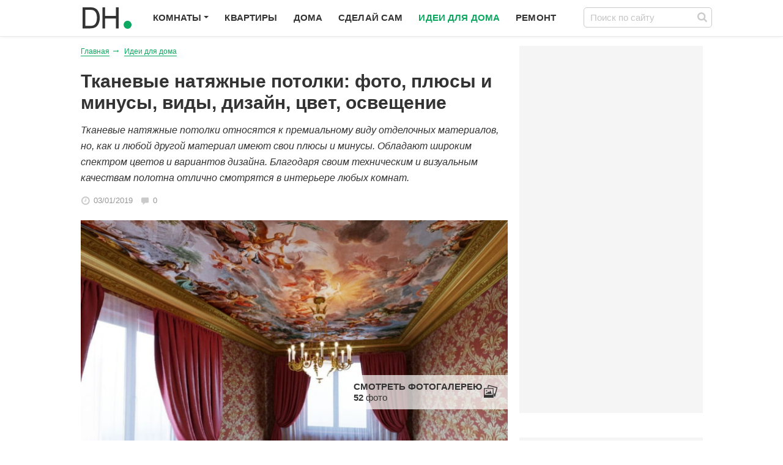

--- FILE ---
content_type: text/html; charset=utf-8
request_url: https://design-homes.ru/idei-dlya-doma/tkanevye-natyazhnye-potolki-foto
body_size: 19784
content:
<!DOCTYPE html>
<html lang="ru-RU" class="no-js" prefix="og: http://ogp.me/ns# article: http://ogp.me/ns/article#">
<head>
    <meta charset="utf-8"/>

    <link rel="preconnect" href="//googletagmanager.com/" crossorigin>
    <link rel="preconnect" href="//mc.yandex.ru/" crossorigin>
    <link rel="preconnect" href="//pagead2.googlesyndication.com/" crossorigin>
    <link rel="preconnect" href="//an.yandex.ru/" crossorigin>
    <link rel="preconnect" href="//yastatic.net/" crossorigin>
    <link rel="preconnect" href="//stats.g.doubleclick.net/" crossorigin>
    <link rel="preconnect" href="//static.criteo.net/" crossorigin>

    <link rel="dns-prefetch" href="//googletagmanager.com/">
    <link rel="dns-prefetch" href="//mc.yandex.ru/">
    <link rel="dns-prefetch" href="//pagead2.googlesyndication.com/">
    <link rel="dns-prefetch" href="//an.yandex.ru/">
    <link rel="dns-prefetch" href="//yastatic.net/">
    <link rel="dns-prefetch" href="//stats.g.doubleclick.net/">
    <link rel="dns-prefetch" href="//static.criteo.net/">

    	<title>50+ фото тканевых натяжных потолков: современные идеи в гостиной, кухне, спальне, детской</title>
	<base href="https://design-homes.ru/idei-dlya-doma/tkanevye-natyazhnye-potolki-foto" />
	<meta name="description" content="Как выбрать тканевый натяжной потолок? Виды, плюсы и минусы, характеристики, дизайн, цветовая гамма, освещение, фото в интерьере комнат, варианты в различных стилях." />
	<meta property="og:type" content="article"  />
	<meta property="og:url" content="https://design-homes.ru/idei-dlya-doma/tkanevye-natyazhnye-potolki-foto" />
	<meta property="article:published_time" content="2019-01-03T02:00:00+00:00" />
	<meta property="og:title" content="Тканевые натяжные потолки: фото, плюсы и минусы, виды, дизайн, цвет, освещение" />
	<meta property="article:section" content="Идеи для дома" />
	<meta property="og:description" content="Как выбрать тканевый натяжной потолок? Виды, плюсы и минусы, характеристики, дизайн, цветовая гамма, освещение, фото в интерьере комнат, варианты в различных стилях." />
	<meta property="og:image" content="https://design-homes.ru/images/resized/1526/tkanevye-natyazhnye-potolki-foto_thumb-b.jpg" />
	<link rel="preload" as="image" href="https://design-homes.ru/images/resized/1526/tkanevye-natyazhnye-potolki-foto_thumb-b.jpg" />
	<link rel="canonical" href="https://design-homes.ru/idei-dlya-doma/tkanevye-natyazhnye-potolki-foto" />

    <meta property="og:locale" content="ru_RU"/>
    <meta property="og:site_name" content="Design-homes.RU"/>
    <link rel="shortcut icon" href="/favicon.ico" type="image/x-icon"/>
    <meta name="viewport" content="width=device-width, initial-scale=1.0, minimum-scale=1.0"/>

    <meta name="google-site-verification" content="1VV6E9pIfQSfY7E7AkB2i5Z_nNYdfyHtEhTiTLy3qug"/>
    <meta name="p:domain_verify" content="7d7e7c5fac8964cb3ccfd7142cfe638a"/>


    <link rel="stylesheet" href="/assets/style.css?v13"/>
    <link rel="stylesheet" href="/assets/hotfix.css"/>
            <script>window.yaContextCb = window.yaContextCb || []</script>
    <script src="https://yandex.ru/ads/system/context.js" async></script>
    <script>
        var flagStBotinok = false;
        var flagStSidebar = false;

    </script>
    <style>
        .b-botinok_desctop {max-height: 180px}
        .b-botinok_desctop .b-botinok-place {
            max-height: 180px;
            max-width: 970px;
        }
        .pre_content_sdbr {
            height: 600px;
            background-color: #f5f5f5;
        }
        #article_list .meta .meta__item + .meta__item + .meta__item {
            display: none !important;
        }
        .nav__item.item-176,
        .nav__item.item-175,
        .nav__item.item-174 {
            display: none !important;
        }
        #product_1 .typo iframe[src*="youtube"] {
            display: none !important;
        }
        .w_more {
            margin: 20px 0;
        }
        .w_more span {
            display:block;
            margin-bottom:6px;
            font-weight: bold;
            font-size: 18px;
        }
        .w_more a {
            border: 1px solid;
            border-radius: 5px;
            padding: 5px 10px;
            display:inline-block;
            vertical-align:top;
            margin: 1%;
            width: 22%;
            text-align:center;
            height:60px;
            overflow:hidden;
            text-overflow:ellipsis;
            white-space: normal;
            min-width: 165px;
            box-sizing: border-box;
            line-height: 16px;
        }
        .w_more__wrap {
            text-align:center;
        }
        .w_rulive {
            height:340px;
        }
        .typo p>iframe {
            max-width:100%;
        }
        @media screen and (max-width:600px){
            .w_more__wrap {
                overflow:auto;
                white-space: nowrap;
            }
        }

        .npa {
            margin-bottom:20px;
            text-align:center;
        }
        .npa a:hover {
            color:#0ca860;
        }
        .npa a {
            display:inline-block;
            background-color:#f5f5f5;
            vertical-align:top;
            width: 44%;
            border: 10px solid #f5f5f5;
            margin: 0 10px;
            position:relative;
            padding:0 0 0 110px;
            -webkit-box-sizing: border-box;
            -moz-box-sizing: border-box;
            box-sizing: border-box;
            text-align:left;
            color:#333;
            overflow: hidden;
            height: 87px;
            line-height: 16px;
        }
        .npa img {
            width:100px;
            position:absolute;
            left:0px;
            top:0px;
        }
        /*
        .politika {
            width: 142px;
            bottom: auto;
            top: 230px;
            right: auto;
        }
        */
        .politika {
            position: relative;
            top: auto;

        }
        @media screen and (min-width: 900px){
            .b-botinok {
                max-width: 970px;
                right: auto;
            }
            .b-botinok__close {
                right: auto;
                left: 0;
                border-left: none;
                border-right: 1px solid #d9d9d9;
            }
            .b-botinok-place {
                background-color: rgba(255, 255, 255, 0.8);
            }
        }
        @media screen and (max-width: 600px){
            .npa {
                margin-left: -20px;
                margin-right: -20px;
                white-space: nowrap;
                overflow: auto;
            }
            .npa a {
                white-space: normal;
                min-width: 260px;
                font-size: 13px;
            }
            #codeGri1,
            .page__head-promo #yandex_rtb_R-A-349697-45 {
                min-height: 280px;
            }
        }
        .article__preview .gallery_item[style*="padding"]{
            min-height: 0 !important;
        }
        .pre_content_sdbr {
            float: right;
            width: 300px;
        }
        .popart_n .container .typo.t_center {
            margin-left: -10px;
            margin-right: -10px;
        }
        .popart_n .prm_cntr {
            margin: 0 8px;
        }
                @media screen and (min-width: 701px){
            .prm_cntr {
                max-width: 336px;
            }
            .typo .placer_content.typo__promo {
                margin: 0 -16px 20px;
            }
            .pa_2600 .img_set .gallery_item img {
                height: auto !important;
                object-fit: contain;
            }
        }
        @media screen and (max-width: 700px){
            .hide.article__preview + .widget.page__anons {
                margin-top: 5px !important;
            }
            .b-article-thumb {
                float: none !important;
            }
            .pre_content_sdbr {
                display: none;
            }
        }
        .col_sidebar_index .b-voter {
            margin-top: 40px;
        }
        .prm_cntr {
            display: inline-block;
            margin: 0 10px;
            vertical-align: top;
        }
        .review .j-broken_video {
            display: none;
        }
        .place_topline {
            background-color: #F5F5F7;
            height: 90px;
            position: relative;
            z-index: 1112;
            text-align: center;
        }
        .p-companies__item__img,
        .p-company__logo {
            border-radius: 0;
            -webkit-border-radius: 0;
            -moz-border-radius: 0;
            padding: 5px;
        }
        .col_cmnt_sdbr {
            position: sticky;
            position: -webkit-sticky;
            top: 0;
        }
        /*.b-botinok {*/
        /*padding: 0 0 33px;*/
        /*-webkit-transform: translateY(-100%);*/
        /*-moz-transform: translateY(-100%);*/
        /*-ms-transform: translateY(-100%);*/
        /*-o-transform: translateY(-100%);*/
        /*transform: translateY(-100%);*/
        /*bottom: auto;*/
        /*top: 0;*/
        /*}*/
        /*.b-botinok__close {*/
        /*top: auto;*/
        /*bottom: 0;*/
        /*border: none;*/
        /*border-bottom: 1px solid #d9d9d9;*/
        /*border-left: 1px solid #d9d9d9;*/
        /*}*/
        .typo span.hilitecolor {
            background-color: #f0ff50;
            padding: 0 3px;
        }
        .shr-btn.tg:after {
            width: 18px;
            background-position: -3050px 1px;
        }
        .b-subscribe_new .btn.sz_l .shr-btn {
            position: absolute;
            left: 13px;
            top: 1px;
            background-color: transparent;
        }
        .b-subscribe_new .btn.sz_l {
            position: relative;
            padding-left: 50px;
            padding-right: 30px;
        }
        .b-subscribe_new.fb {
            border-radius: 0;
            -webkit-border-radius: 0;
            -moz-border-radius: 0;
            border-left: 5px solid #4f70a8;
        }
        .b-subscribe_new.fb .btn {
            background-color: #4f70a8 !important;
        }
        .b-subscribe_new.tg .btn {
            background-color: #28a6e4 !important;
        }
        .b-subscribe_new.tg {
            border-radius: 0;
            -webkit-border-radius: 0;
            -moz-border-radius: 0;
            border-left: 5px solid #28a6e4;
        }
        .b-stp {
            position: fixed;
            bottom: 0;
            left: 0;
            width: 100%;
            background-color: #fff;
            z-index: 11111;
            border-top: 1px solid #d9d9d9;
        }
        .b-stp div {
            min-height: 100px;
        }
        .b-stp__cls {
            position: absolute;
            right: 0;
            bottom: 100%;
            height: 16px;
            cursor: pointer;
            background-color: #fff;
            padding: 8px 14px 8px 21px;
            border-top: 1px solid #d9d9d9;
            border-left: 1px solid #d9d9d9;
        }
        .b-stp__cls:before {
            display: block;
            content: '';
            width: 11px;
            height: 11px;
            position: absolute;
            left: 12px;
            top: 11px;
            background: url(/assets/sprite.svg) -726px -3px;
        }
        #bstp:checked + div + label,
        #bstp:checked + div {
            display: none;
        }
        #bstp {
            position: absolute;
            left: 0;
            top: 0;
            width: 0;
            height: 0;
            clip: rect(0,0,0,0);
        }
        .b-artnew {
            box-shadow: 0 0 2px 0 rgba(0,0,0,.1), 0 2px 6px 0 rgba(0,0,0,.1);
            -webkit-box-shadow: 0 0 2px 0 rgba(0,0,0,.1), 0 2px 6px 0 rgba(0,0,0,.1);
            width: 150px;
            padding: 12px 14px;
            position: fixed;
            left: 50%;
            margin-left: -723px;
            top: 50%;
            background-color: #fff;
            border-radius: 3px;
            z-index: 1111;
        }
        .b-artnew__capt {
            font-weight: bold;
            margin-bottom: 9px;
            line-height: 18px;
            font-size: 15px;
            padding-left: 25px;
            position: relative;
        }
        .b-artnew__capt:before {
            position: absolute;
            display: inline-block;
            left: 0;
            top: 0;
            content: '';
            width: 18px;
            height: 18px;
            background: url(/assets/sprite.svg?v1) -3350px 0;
        }
        .b-artnew__capt:after {
            display: inline-block;
            content: '2';
            font-size: 9px;
            line-height: 12px;
            color: #fff;
            height: 12px;
            width: 12px;
            left: 10px;
            text-align: center;
            position: absolute;
            top: 0;
            border-radius: 50%;
            -webkit-border-radius: 50%;
            -moz-border-radius: 50%;
            background-color: red;
        }
        .b-artnew a {
            margin-top: 6px;
            color: #333333;
            display: block;
            font-size: 13px;
            line-height: 15px;
            text-decoration: none;
        }
        .b-artnew a:hover {
            color: #0ca860;
        }
        @media screen and (max-width: 1425px){
            .b-artnew {
                left: -3px;
                margin: 0;
                width: auto;
            }
            .b-artnew a {
                display: none;
            }
            .b-artnew__capt {
                font-size: 0;
                padding-left: 18px;
                margin-bottom: 0;
            }
            .b-artnew:hover {
                width: 180px;
            }
            .b-artnew:hover .b-artnew__capt {
                font-size: 15px;
                padding-left: 25px;
                margin-bottom: 9px;
            }
            .b-artnew:hover a {
                display: block;
            }
        }
        [id*="adfox_"] iframe {
            display: block;
            margin: auto;
        }

        .gallery_item[data-asr]:after {
            position:absolute;
            content:'Фото: 'attr(data-asr);
            display: inline-block;
            right: 0;
            top:0;
            color: #fff;
            background-color:rgba(0, 0, 0, 0.5);
            font-size: 12px;
            line-height: 1;
            padding: 3px 5px;
        }
        .b-botto_ch {
            position: fixed;
            bottom: 0;
            clip: rect(0,0,0,0);
        }
        .b-botto_ch:checked + .b-botto .b-botto__close {
            display: none;
        }
        .b-botto_ch:checked + .b-botto {
            position: relative;
        }
        .b-botto__close:after {
            display: block;
            content: '';
            width: 11px;
            height: 11px;
            position: absolute;
            left: 12px;
            top: 11px;
            background: url(/assets/sprite.svg) -726px -3px;
        }
        .b-botto__close {
            position: absolute;
            right: 0;
            top: -33px;
            font-size: 0;
            height: 16px;
            color: #333;
            cursor: pointer;
            background-color: #fff;
            padding: 8px 14px 8px 21px;
            border-top: 1px solid #d9d9d9;
            border-left: 1px solid #d9d9d9;
        }
        .b-botto {
            margin-bottom: 30px;
            left: 0;
            position:-webkit-sticky;
            position: sticky;
            background-color: #fff;
            bottom: 0;
            z-index: 1111;
        }
        @media screen and (max-width: 700px) {
            .b-botto {
                margin: 20px -20px;
            }
        }

        .b-viaalt__helper {
            position: fixed;
            clip: rect(0,0,0,0);
        }
        .b-viaalt {
            position: fixed;
            right: 0;
            bottom: 0;
            z-index: 11111;
            background-color: #fff;
        }
        .b-viaalt__cont {
            max-width: 320px;
            max-height: 240px;
        }
        .b-viaalt__cont:empty {
            display: none;
        }
        .b-viaalt__cont[data-afp-place-status]{
            display: none;
        }
        .b-viaalt__cont[data-afp-place-status="ready"]{
            display: block;
            width: 320px;
        }
        .b-viaalt__cont .yandex_rtb_R-A-349697-53 {
            width: 320px;
            height: 240px;
        }
        .b-viaalt__close {
            display: block;
            position: absolute;
            left: 0;
            top: -33px;
            font-size: 0;
            height: 16px;
            color: #333;
            cursor: pointer;
            border: 1px solid #d9d9d9;
            background-color: #fff;
            padding: 8px 14px 8px 21px;
        }
        .b-viaalt__close:after {
            display: block;
            content: '';
            width: 11px;
            height: 11px;
            position: absolute;
            left: 12px;
            top: 11px;
            background: url(/assets/sprite.svg) -726px -3px;
        }
        .b-viaalt__helper:checked + .b-viaalt {
            display: none !important;
        }
        .inner_page #page_wr .typo .placer_content.typo__promo {
            max-height: 400px;
        }
        @media screen and (min-width: 1100px) {
        .afp-isdm__outer-container.afp-isdm__outer-container--has-margin ~ #header {
            width:1047px !important;
            left:50% !important;
            margin-left:-523px;
            z-index: 111;
            position:relative;
        }
        .afp-isdm__outer-container.afp-isdm__outer-container--has-margin ~ #page_wr {
            margin-top: 200px;
        }
        .afp-isdm__outer-container.afp-isdm__outer-container--has-margin ~ #page_wr .page {
        top:auto;
        background-color: #fff;
        }
        .afp-isdm__outer-container.afp-isdm__outer-container--has-margin ~ #page_wr>#page>.container>.oftop-2 {
            padding: 0 15px;
        }
        .afp-isdm__outer-container.afp-isdm__outer-container--has-margin ~ #page_wr>#page>.container>.oftop-2.t_center {
            padding:0;
        }
        #newarticles {
            padding:20px;
        }
        #page>.container {
        background-color: #fff;
        position:relative;
        padding-bottom: 20px;
        }
        .afp-isdm__outer-container.afp-isdm__outer-container--has-margin ~ #page_wr  .page.article {
            
            padding-top:15px;
        }
        .inner_page #header .logo {
            margin-left: 18px;
        }
        .inner_page #header .nav_main {
            margin-left: 120px;
        }
        .inner_page #page_wr .page.article {
            padding: 0 15px;
        }
        .inner_page #page_wr .col_content {
            width: 698px;
        }
        .inner_page #page_wr .article__text {
            border: none;
            padding-left:0;
            padding-right:0;
        }
        .inner_page #page_wr .article__text h2:after {
            display:none;
        }
        .inner_page #page_wr .prm_cntr {
            max-width: 326px;
        }
        .inner_page #page_wr .typo .placer_content.typo__promo {
            margin: 0 0 20px;
        }
        .inner_page #page_wr .article__text h2 {
            margin-top: 0 !important;
        }
        }
    </style>

<!--    <script async src="https://cdn.afp.ai/ssp/sdk.js"></script>-->
<!--    <script async src="https://cdn.afp.ai/ssp/sdk_review.js"></script>-->
    <script async src="https://cdn.al-adtech.com/ssp/sdk.js"></script>
</head>
<body class="inner_page pa_1526">
<div class="prskin_bg"></div>
    <!-- Yandex.RTB R-A-2862245-40 -->
    <script>
    window.yaContextCb.push(() => {
        Ya.Context.AdvManager.render({
            "blockId": "R-A-2862245-40",
            "type": "fullscreen",
            "platform": "desktop"
        })
    })
    </script>
    <!-- Yandex.RTB R-A-2862245-38 -->
        <header id="header">
    <div class="container">
        <div class="nav_mobile__hndlr js_mobileMenuHndlr">
            <span></span>
            <span></span>
            <span></span>
        </div>
                    <a href="/" class="logo">
                <img src="/images/logo_small.svg" alt="DESIGN HOMES">
            </a>
                <form action="//design-homes.ru/search" id="cse-search-box" class="form form_inside b-search">
            <div class="insider-form">
                <input type="hidden" name="cx" value="partner-pub-9727864732738567:7608607930"/>
                <input type="hidden" name="cof" value="FORID:10"/>
                <input type="hidden" name="ie" value="UTF-8"/>
                <input type="text" class="field_text" name="q" placeholder="Поиск по сайту" size="155"/>
                <input type="submit" name="sa" class="btn_icon" value="Искать"/>
            </div>
        </form>
        <div class="nav nav_main">
            <ul>
<li class="nav__item item-102 deeper parent"><a href="/komnaty" class="nav__link">Комнаты</a><ul class="nav nav_sub"><li class="nav__item item-103"><a href="/komnaty/vannaya-komnata" class="nav__link"><i class="icon size_xl icon_103"></i>Ванная комната</a></li><li class="nav__item item-133"><a href="/komnaty/gostinaya" class="nav__link"><i class="icon size_xl icon_133"></i>Гостиная</a></li><li class="nav__item item-137"><a href="/komnaty/kukhnya-i-stolovaya" class="nav__link"><i class="icon size_xl icon_137"></i>Кухня</a></li><li class="nav__item item-138"><a href="/komnaty/spalnya" class="nav__link"><i class="icon size_xl icon_138"></i>Спальня</a></li><li class="nav__item item-148"><a href="/komnaty/kabinet" class="nav__link"><i class="icon size_xl icon_148"></i>Кабинет</a></li><li class="nav__item item-139"><a href="/komnaty/detskaya" class="nav__link"><i class="icon size_xl icon_139"></i>Детская</a></li><li class="nav__item item-149"><a href="/komnaty/terrasy-i-lodzhii" class="nav__link"><i class="icon size_xl icon_149"></i>Балконы</a></li><li class="nav__item item-155"><a href="/komnaty/drugie-komnaty" class="nav__link"><i class="icon size_xl icon_155"></i>Другие комнаты</a></li></ul></li><li class="nav__item item-135"><a href="/kvartiry" class="nav__link">Квартиры</a></li><li class="nav__item item-136"><a href="/zagorodnye-doma" class="nav__link">Дома</a></li><li class="nav__item item-152"><a href="/sdelaj-sam" class="nav__link">Сделай сам</a></li><li class="nav__item item-153 current nav__item_active"><span class="nav__link">Идеи для дома</span></li><li class="nav__item item-154"><a href="/stroitelstvo-i-remont" class="nav__link">Ремонт</a></li><li class="nav__item item-174"><a href="/landshaft" class="nav__link">Ландшафт</a></li><li class="nav__item item-175"><a href="/uborka" class="nav__link">Уборка</a></li><li class="nav__item item-176"><a href="/ogorod" class="nav__link">Огород</a></li></ul>
            <div class="nav_mobile__close js_mobileMenuHndlr"></div>
        </div>
    </div>
</header>


<div id="page_wr" class="body__wr ">
    <div id="page" class="body">
        
        <div class="container" data-poll="0" itemscope itemtype="http://schema.org/Article">
    <div class="page row article">
        <div class="pre_content_sdbr">
            <div id="yandex_rtb_R-A-2862245-8"></div>
            <script>
                window.yaContextCb.push(()=>{
                    Ya.Context.AdvManager.render({
                    "blockId": "R-A-2862245-8",
                    "renderTo": "yandex_rtb_R-A-2862245-8"
                })
                })
            </script>
        </div>
        <article class="col col_content gallery_articles" id="gallery_articles">
            <ul itemscope itemtype="https://schema.org/BreadcrumbList" class="b-breads"><li class="b-breads__item" itemprop="itemListElement" itemscope itemtype="https://schema.org/ListItem"><a itemprop="item" href="/"><span itemprop="name">Главная</span></a><meta itemprop="position" content="1"></li><li class="b-breads__item" itemprop="itemListElement" itemscope itemtype="https://schema.org/ListItem"><a itemprop="item" href="/idei-dlya-doma"><span itemprop="name">Идеи для дома</span></a><meta itemprop="position" content="2"></li></ul>
            <header class="page__head">
                <h1 class="title1" itemprop="headline">Тканевые натяжные потолки: фото, плюсы и минусы, виды, дизайн, цвет, освещение</h1>
                <div class="page__anons typo italic"><p>Тканевые натяжные потолки относятся к премиальному виду отделочных материалов, но, как и любой другой материал имеют свои плюсы и минусы. Обладают широким спектром цветов и вариантов дизайна. Благодаря своим техническим и визуальным качествам полотна отлично смотрятся в интерьере любых комнат.</p></div>
                <div class="meta">
                    <span class="meta__item"><span class="icon icon_date"></span><time
                                datetime="2019-01-03">03/01/2019</time></span>
                    <a href="#comments" class="meta__item js-cmnt_view"><span
                                class="icon icon_cmnt"></span>0</a>
                </div>
            </header>
            <div class="page__entry">
                                                    <div class=" article__preview" itemprop="image" itemscope itemtype="http://schema.org/ImageObject">
                        <meta itemprop="http://schema.org/representativeOfPage" content="true">
                        <meta itemprop="thumbnail" content="https://design-homes.ru/images/resized/1526/tkanevye-natyazhnye-potolki-foto_thumb-b.jpg">
                                                <a href="/images/galery/1526/tkanevye-natyazhnye-potolki-foto_5c2db133091c8.jpg" class="gallery_item"
                           data-size="1280x983" >
                            <img src="https://design-homes.ru/images/resized/1526/tkanevye-natyazhnye-potolki-foto_thumb-b.jpg" alt="Тканевые натяжные потолки: фото, плюсы и минусы, виды, дизайн, цвет, освещение" itemprop="contentUrl"/>
                            <span class="article__preview--viewall">Смотреть фотогалерею <br><span
                                        class="article__preview--viewall-count">...</span> <span class="nob">фото</span></span>
                        </a>
                        <link itemprop="url" href="https://design-homes.ru/images/galery/1526/tkanevye-natyazhnye-potolki-foto_5c2db133091c8.jpg">
                        <meta itemprop="width" content="1280px">
                        <meta itemprop="height" content="983px">
                    </div>
                <div class="npa"><a href="/idei-dlya-doma/interery-s-biryuzovym-tsvetom-osobennosti-foto"><img src="/images/resized/823/interery-s-biryuzovym-tsvetom-osobennosti-foto_thumb-m.jpg" alt="Бирюзовый: лучшие сочетания в интерьере "/>Бирюзовый: лучшие сочетания в интерьере </a><a href="/zagorodnye-doma/avokado-iz-kostochki"><img src="/images/resized/3643/avokado-iz-kostochki_thumb-m.jpg" alt="Будет ли плодоносить авокадо, выращенное из косточки?"/>Будет ли плодоносить авокадо, выращенное из косточки?</a></div>                                <div class="page__head-promo">
                    <div id="yandex_rtb_R-A-2862245-9"></div>
                    <script>
                        window.yaContextCb.push(()=>{
                            Ya.Context.AdvManager.render({
                            "blockId": "R-A-2862245-9",
                            "renderTo": "yandex_rtb_R-A-2862245-9"
                        })
                        })
                    </script>
                </div>

                <div class="widget shr"><span class="shr-btn tw" data-provider="tw"></span>
                    <span data-provider="vk" class="shr-btn vk"></span>
                    <span data-provider="ok" class="shr-btn ok"></span>
                    <span data-provider="wup" class="shr-btn wup"></span>
                    <span data-provider="vbr" class=" shr-btn vbr"></span></div>
                                    <div class="typo__index typo__index_right js-typo__index1">
                        <ol>
                            <li class="typo__index__item_lvl2"><a href="#kak-vybrat-tkanevyj-potolok">Как выбрать тканевый потолок?&nbsp;</a></li><li class="typo__index__item_lvl2"><a href="#plyusy-i-minusy-tekstilnykh-potolkov">Плюсы и минусы текстильных потолков</a></li><li class="typo__index__item_lvl2"><a href="#ekspluatatsionnye-kharakteristiki-i-sostav-poloten">Эксплуатационные характеристики и состав полотен</a></li><li class="typo__index__item_lvl2"><a href="#klassifikatsiya-po-nalichiyu-shva">Классификация по наличию шва</a></li><li class="typo__index__item_lvl2"><a href="#dizajn-materchatykh-potolkov">Дизайн матерчатых потолков</a></li><li class="typo__index__item_lvl2"><a href="#tsvetovaya-gamma">Цветовая гамма</a></li><li class="typo__index__item_lvl2"><a href="#osveshchenie-i-svetilniki-dlya-potolka-iz-tkani">Освещение и светильники для потолка из ткани</a></li><li class="typo__index__item_lvl2"><a href="#kak-vyglyadyat-tkanevye-potolki-v-interere-komnat">Как выглядят тканевые потолки в интерьере комнат?</a></li><li class="typo__index__item_lvl2"><a href="#varianty-v-razlichnykh-stilyakh">Варианты в различных стилях</a></li><li class="typo__index__item_lvl2"><a href="#foto-galereya">Фото галерея</a></li>                        </ol>
                    </div>
                                <div class="widget">
                    <div id="via_104633_6442"></div>
                </div>
                <div class="typo widget article__text NR-PLAYER-ARTICLE" itemprop="articleBody">
<h2 id="kak-vybrat-tkanevyj-potolok">Как выбрать тканевый потолок? </h2>
<p>Для правильного выбора тканевых потолков важно учитывать особенности материала. Соблюдение рекомендаций позволит избежать проблем в дальнейшей эксплуатации потолка и надолго забыть о следующем ремонте.</p>
<ul>
<li>Отлично подходит для комнат шириной не более 5 метров. Полотна из ткани по ширине бывают максимум 5.1 м, что позволит сделать бесшовный потолок.</li>
<li>Тканевые потолки можно смело устанавливать в помещениях с перепадами температур.</li>
<li>Матовая или сатиновая фактура лучше подойдёт для просторных квартир.</li>
<li>Синтетический материал натяжного потолка абсолютно экологичный, поэтому можно использовать в детской комнате и спальне.</li>
</ul>
<div class="placer placer_content typo__promo content_1">
<div class="prm_cntr">
<!-- Yandex.RTB R-A-2862245-5 -->
<div id="yandex_rtb_R-A-2862245-5"></div>
<script>
window.yaContextCb.push(()=>{
	Ya.Context.AdvManager.render({
		"blockId": "R-A-2862245-5",
		"renderTo": "yandex_rtb_R-A-2862245-5"
	})
})
</script>
</div>
                    <div class="prm_cntr">
                    <!-- Yandex.RTB R-A-2862245-6 -->
<div id="yandex_rtb_R-A-2862245-6"></div>
<script>
window.yaContextCb.push(()=>{
	Ya.Context.AdvManager.render({
		"blockId": "R-A-2862245-6",
		"renderTo": "yandex_rtb_R-A-2862245-6"
	})
})
</script>
                    </div>
</div>
<p><a class="gallery_item" title="тканевое натяжное полотно вблизи" href="/images/galery/1526/tkanevye-natyazhnye-potolki-foto_5c2cb0cd0baa4.jpg" data-size="900x717"><img loading="lazy" src="/images/galery/1526/tkanevye-natyazhnye-potolki-foto_5c2cb0cd0baa4-t_c.jpg" alt="тканевое натяжное полотно вблизи" title="тканевое натяжное полотно вблизи"></a></p>
<h2 id="plyusy-i-minusy-tekstilnykh-potolkov">Плюсы и минусы текстильных потолков</h2>
<table>
<thead><tr>
<th>Достоинства</th>
<th>Недостатки</th>
</tr></thead>
<tbody>
<tr>
<td>Отсутствие запаха.</td>
<td rowspan="2">Не держит воду. При попадании большого количества воды материал портится. Может держать на себе воду только 12 часов.</td>
</tr>
<tr><td>Прочность. Устойчив к перепадам температуры, не трескается от мороза. Устойчив к механическим воздействиям.</td></tr>
<tr>
<td>Долговечность. Не выцветают, сохраняют первозданный вид.</td>
<td rowspan="3">При повреждении небольшого отрезка заменять придётся всю натяжную конструкцию. </td>
</tr>
<tr><td>Простой монтаж. Подготовительные работы не требуются.</td></tr>
<tr><td>Возможность изменения цвета. Можно перекрашивать около четырёх раз.</td></tr>
<tr>
<td>Звукоизоляция.</td>
<td rowspan="3">Бесшовный вариант только 5 метров. Если помещение больше этого размера, шов придётся наложить.  </td>
</tr>
<tr><td>Антисептичность. Не вбирает в себя пыль.</td></tr>
<tr><td>Натяжное покрытие огнеупорно.</td></tr>
<tr>
<td>Полностью безопасен для здоровья.</td>
<td rowspan="3">Стоимость выше чем у потолков из ПВХ.</td>
</tr>
<tr><td>Возможность нанесения любых изображений с помощью фотопечати.</td></tr>
<tr><td>Дышащий. Обеспечивает нормальный уровень циркуляции воздуха. </td></tr>
</tbody>
</table>
<div class="img_set_2 img_set" style="max-height: 225px;">
<br><p><a class="gallery_item" title="леопардовый потолок" href="/images/galery/1526/tkanevye-natyazhnye-potolki-foto_5c2db2b3ea745.jpg" data-size="1024x682"><img loading="lazy" src="/images/galery/1526/tkanevye-natyazhnye-potolki-foto_5c2db2b3ea745-t_c.jpg" alt="леопардовый потолок" title="леопардовый потолок"></a></p>
<p><a class="gallery_item" title="тканевый потолок вблизи" href="/images/galery/1526/tkanevye-natyazhnye-potolki-foto_5c2db87195b4d.jpg" data-size="1000x667"><img loading="lazy" src="/images/galery/1526/tkanevye-natyazhnye-potolki-foto_5c2db87195b4d-t_c.jpg" alt="тканевый потолок вблизи" title="тканевый потолок вблизи"></a></p>
</div>
<p><a class="gallery_item" title="тканевый потолок белого цвета" href="/images/galery/1526/tkanevye-natyazhnye-potolki-foto_5c2db1b0bd916.jpg" data-size="1000x631"><img loading="lazy" src="/images/galery/1526/tkanevye-natyazhnye-potolki-foto_5c2db1b0bd916-t_c.jpg" alt="тканевый потолок белого цвета" title="тканевый потолок белого цвета"></a></p>
<p class="figure__caption">На фото тканевый потолок белого цвета в интерьере гостиной.</p>
<h2 id="ekspluatatsionnye-kharakteristiki-i-sostav-poloten">Эксплуатационные характеристики и состав полотен</h2>
<h3>Состав</h3>
<p>Основа – полиэфирная ткань. Для придания дополнительных свойств, тканевое полотно пропитывается полиуретаном.</p>
<h3>Таблица характеристик</h3>
<table><tbody>
<tr>
<td><span class="bold">Ширина</span></td>
<td>от 1 до 5 метров</td>
</tr>
<tr>
<td><span class="bold">Толщина</span></td>
<td>0,25 миллиметров</td>
</tr>
<tr>
<td><span class="bold">Плотность</span></td>
<td>150-330 кг/м</td>
</tr>
<tr>
<td><span class="bold">Звукопоглощение</span></td>
<td>0,5 при частоте 1000 Гц</td>
</tr>
<tr>
<td><span class="bold">Безопасность</span></td>
<td>экологичны, безопасны</td>
</tr>
<tr>
<td><span class="bold">Срок службы</span></td>
<td>10-15 лет</td>
</tr>
<tr>
<td><span class="bold">Термостойкость</span></td>
<td>выдерживают от -40 до +80 градусов</td>
</tr>
</tbody></table>
<div class="placer placer_content typo__promo content_2">
<div id="yandex_rtb_R-A-2862245-1"></div>
<script>window.yaContextCb.push(()=>{
	Ya.Context.AdvManager.render({
		"blockId": "R-A-2862245-1",
		"renderTo": "yandex_rtb_R-A-2862245-1"
	})
})
</script>
</div>
<div class="img_set_2 img_set" style="max-height: 211px;">
<br><p><a class="gallery_item" title="тканевый потолок в прихожей" href="/images/galery/1526/tkanevye-natyazhnye-potolki-foto_5c2dd9af7f2f7.jpg" data-size="1280x800"><img loading="lazy" src="/images/galery/1526/tkanevye-natyazhnye-potolki-foto_5c2dd9af7f2f7-t_c.jpg" alt="тканевый потолок в прихожей" title="тканевый потолок в прихожей"></a></p>
<p><a class="gallery_item" title="персиковый натяжной потолок" href="/images/galery/1525/matovye-natyazhnye-potolki-foto_5c1bc02e514bf.jpg" data-size="1200x800"><img loading="lazy" src="/images/galery/1525/matovye-natyazhnye-potolki-foto_5c1bc02e514bf-t_c.jpg" alt="персиковый натяжной потолок" title="персиковый натяжной потолок"></a></p>
</div>
<p><a class="gallery_item" title="матовый тканевый потолок" href="/images/galery/1526/tkanevye-natyazhnye-potolki-foto_5c2db98c32f64.jpg" data-size="1140x761"><img loading="lazy" src="/images/galery/1526/tkanevye-natyazhnye-potolki-foto_5c2db98c32f64-t_c.jpg" alt="матовый тканевый потолок" title="матовый тканевый потолок"></a></p>
<p class="figure__caption">На фото матовый тканевый потолок в отделке деревянного дома.</p>
<h2 id="klassifikatsiya-po-nalichiyu-shva">Классификация по наличию шва</h2>
<p>Тканевый натяжной потолок отличается возможностью установки большого полотна без швов. Но это касается помещений до 5 метров.</p>
<ul>
<li>
<span class="bold">Бесшовные.</span> Скрывают все неровности потолка. Образуют гладкую поверхность. Позволяют визуально увеличить пространство.<br><a class="gallery_item" title="потолок без шва" href="/images/galery/1526/tkanevye-natyazhnye-potolki-foto_5c2dbcf07b922.jpg" data-size="896x597"><img loading="lazy" src="/images/galery/1526/tkanevye-natyazhnye-potolki-foto_5c2dbcf07b922-t_c.jpg" alt="потолок без шва" title="потолок без шва"></a>
</li>
<li>
<span class="bold">Со швом.</span> Шов - место скрепления полотен. Соединяются на производстве. Не расходятся, не сильно видны.<br><a class="gallery_item" title="потолок со швом" href="/images/galery/1533/chernyj-natyazhnoj-potolok_5c1c78ecac602.jpg" data-size="1024x768"><img loading="lazy" src="/images/galery/1533/chernyj-natyazhnoj-potolok_5c1c78ecac602-t_c.jpg" alt="потолок со швом" title="потолок со швом"></a>
</li>
</ul>
<h2 id="dizajn-materchatykh-potolkov">Дизайн матерчатых потолков</h2>
<p>Оформить натяжное полотно можно в любом стиле. Существуют разнообразные виды дизайна:</p>
<ul>
<li>
<span class="bold">Цветные.</span> Состав, который наносится на основу может быть любого цвета. Окрасить можно уже готовую конструкцию. Цвет на ткани со временем не блекнет.</li>
<li>
<span class="bold">С фотопечатью.</span> Фото принты могут быть с изображением пейзажей, цветов, звёздного неба и др.</li>
<li>
<span class="bold">Двухуровневый.</span> Тканевое натяжное полотно может иметь несколько уровней. Переход бывает плавным или чётким. Уровни делают разными по цвету. Позволяют скорректировать дефекты помещения.</li>
<li>
<span class="bold">С рисунками.</span> Изображение наноситься с помощью принтера или вручную. Возможно нанесение текстурных рисунков, они делают изображение объёмным.</li>
</ul>
<div class="placer placer_content typo__promo content_3">
<!-- Yandex.RTB R-A-2862245-11 -->
<div id="yandex_rtb_R-A-2862245-11"></div>
<script>
window.yaContextCb.push(()=>{
	Ya.Context.AdvManager.render({
		"blockId": "R-A-2862245-11",
		"renderTo": "yandex_rtb_R-A-2862245-11"
	})
})
</script>
</div>
<p><a class="gallery_item" title="натяжной потолок с фотопечатью" href="/images/galery/1263/natyazhnye-potolki-v-spalne20.jpg" data-size="1500x1124"><img loading="lazy" src="/images/galery/1263/natyazhnye-potolki-v-spalne20-t_c.jpg" alt="натяжной потолок с фотопечатью" title="натяжной потолок с фотопечатью"></a></p>
<p class="figure__caption">На фото натяжной потолок с фотопечатью.</p>
<p><a class="gallery_item" title="натяжной потолок с фотопечатью" href="/images/galery/1520/potolki-iz-gipsokartona-foto_5c1df5ab157f0.jpeg" data-size="1375x793"><img loading="lazy" src="/images/galery/1520/potolki-iz-gipsokartona-foto_5c1df5ab157f0-t_c.jpeg" alt="натяжной потолок с фотопечатью" title="натяжной потолок с фотопечатью"></a></p>
<div class="img_set_2 img_set" style="max-height: 197px;">
<p><a class="gallery_item" title="потолок срисунком" href="/images/galery/1526/tkanevye-natyazhnye-potolki-foto_5c2dbe9c0e628.jpg" data-size="1200x700"><img loading="lazy" src="/images/galery/1526/tkanevye-natyazhnye-potolki-foto_5c2dbe9c0e628-t_c.jpg" alt="потолок срисунком" title="потолок срисунком"></a></p>
<p><a class="gallery_item" title="двухцветный потолок в спальне" href="/images/galery/1525/matovye-natyazhnye-potolki-foto_5c1c233cb23d2.jpg" data-size="1200x829"><img loading="lazy" src="/images/galery/1525/matovye-natyazhnye-potolki-foto_5c1c233cb23d2-t_c.jpg" alt="двухцветный потолок в спальне" title="двухцветный потолок в спальне"></a></p>
</div>
<p><a class="gallery_item" title="натяжное полотно с рисунком" href="/images/galery/1273/oboi-v-interere-gostinoj33.jpg" data-size="1500x1000"><img loading="lazy" src="/images/galery/1273/oboi-v-interere-gostinoj33-t_c.jpg" alt="натяжное полотно с рисунком" title="натяжное полотно с рисунком"></a></p>
<p class="figure__caption">На фото натяжное полотно с рисунком и потолочным плинтусом бирюзового цвета.</p>
<p><a class="gallery_item" title="натяжной потолок с фотопечатью " href="/images/galery/1526/tkanevye-natyazhnye-potolki-foto_5c2dc029434e8.jpg" data-size="1600x1064"><img loading="lazy" src="/images/galery/1526/tkanevye-natyazhnye-potolki-foto_5c2dc029434e8-t_c.jpg" alt="натяжной потолок с фотопечатью " title="натяжной потолок с фотопечатью "></a></p>
<p class="figure__caption">На фото комбинированный потолок с принтом "звездное небо".</p>
<div class="placer placer_content typo__promo content_4">
<!-- Yandex.RTB R-A-2862245-12 -->
<div id="yandex_rtb_R-A-2862245-12"></div>
<script>
window.yaContextCb.push(()=>{
	Ya.Context.AdvManager.render({
		"blockId": "R-A-2862245-12",
		"renderTo": "yandex_rtb_R-A-2862245-12"
	})
})
</script>
</div>
<h2 id="tsvetovaya-gamma">Цветовая гамма</h2>
<p>Основные цветовые решения:</p>
<ul>
<li>
<span class="bold">Белый цвет</span> натяжного потолка визуально увеличивает высоту помещения и наполняет его светом. Подходит для темных помещений.</li>
<li>
<span class="bold">Бежевый цвет</span> подходит для интерьеров в классическом стиле. Хорошо сморится в гостиной и детских комнатах. К бежевому цвету подходят обои ярких и пастельных тонов.</li>
<li>
<span class="bold">Черный цвет</span> подходит для спален или залов. Лучше смотрится со светлым рисунком или орнаментом.</li>
<li>
<span class="bold">Серый.</span> Характерен для стилей: хай-тек, лофт и минимализм.</li>
<li>
<span class="bold">Яркие цвета.</span> Смелое и оригинальное решение, станет главным акцентом в интерьере.</li>
</ul>
<div class="img_set_2 img_set" style="max-height: 225px;">
<p><a class="gallery_item" title="яркий потолок" href="/images/galery/1275/natyazhnye-potolki-v-gostinoj5.jpg" data-size="1500x1000"><img loading="lazy" src="/images/galery/1275/natyazhnye-potolki-v-gostinoj5-t_c.jpg" alt="яркий потолок" title="яркий потолок"></a></p>
<p><a class="gallery_item" title="черный потолок" href="/images/galery/1525/matovye-natyazhnye-potolki-foto_5c1c0b4d7a5a9.jpg" data-size="1600x1203"><img loading="lazy" src="/images/galery/1525/matovye-natyazhnye-potolki-foto_5c1c0b4d7a5a9-t_c.jpg" alt="черный потолок" title="черный потолок"></a></p>
</div>
<p><a class="gallery_item" title="белый потолок" href="/images/galery/1525/matovye-natyazhnye-potolki-foto_5c1fc52c3f310.jpg" data-size="800x533"><img loading="lazy" src="/images/galery/1525/matovye-natyazhnye-potolki-foto_5c1fc52c3f310-t_c.jpg" alt="белый потолок" title="белый потолок"></a></p>
<div class="img_set_2 img_set" style="max-height: 251px;">
<p><a class="gallery_item" title="бежевый потолок" href="/images/galery/1263/natyazhnye-potolki-v-spalne46.jpg" data-size="1184x881"><img loading="lazy" src="/images/galery/1263/natyazhnye-potolki-v-spalne46-t_c.jpg" alt="бежевый потолок" title="бежевый потолок"></a></p>
<p><a class="gallery_item" title="серый потолок" href="/images/galery/1526/tkanevye-natyazhnye-potolki-foto_5c2dc259d2bd3.jpg" data-size="914x700"><img loading="lazy" src="/images/galery/1526/tkanevye-natyazhnye-potolki-foto_5c2dc259d2bd3-t_c.jpg" alt="серый потолок" title="серый потолок"></a></p>
<br><br><br>
</div>
<h2 id="osveshchenie-i-svetilniki-dlya-potolka-iz-tkani">Освещение и светильники для потолка из ткани</h2>
<p>С помощью подсветки можно зрительно увеличить пространство, разделить помещение на зоны или создать необходимую атмосферу.</p>
<h3 data-foto="one">Парящий потолок</h3>
<p>Конструкция со скрытой светодиодной лентой. При помощи такого вида подсветки создается эффект, как будто потолочная конструкция парит в воздухе.</p>
<p><a class="gallery_item" title="Парящий потолок" href="/images/galery/1517/paryashchij-potolok_5c220fda30719.jpg" data-size="800x533"><img loading="lazy" src="/images/galery/1517/paryashchij-potolok_5c220fda30719-t_c.jpg" alt="Парящий потолок" title="Парящий потолок"></a></p>
<p><a class="gallery_item" title="многоуровневая конструкция с " href="/images/galery/1526/tkanevye-natyazhnye-potolki-foto_5c2dc38e8ce6e.jpg" data-size="749x500"><img loading="lazy" src="/images/galery/1526/tkanevye-natyazhnye-potolki-foto_5c2dc38e8ce6e-t_c.jpg" alt="многоуровневая конструкция с " title="многоуровневая конструкция с "></a></p>
<p class="figure__caption">На фото многоуровневая конструкция с "парящим" эффектом.</p>
<div class="placer placer_content typo__promo content_5">
<!-- Yandex.RTB R-A-2862245-13 -->
<div id="yandex_rtb_R-A-2862245-13"></div>
<script>
window.yaContextCb.push(()=>{
	Ya.Context.AdvManager.render({
		"blockId": "R-A-2862245-13",
		"renderTo": "yandex_rtb_R-A-2862245-13"
	})
})
</script>
</div>
<h3 data-foto="one">С подсветкой</h3>
<p>Подсветка может быть выполнена с помощью светодиодной ленты, неонового освещения или точечных светильников. Установка осуществляется по периметру или в определенной зоне.</p>
<p><a class="gallery_item" title="потолок с подсветкой" href="/images/galery/1515/potolki-iz-gipsokartona-foto-dlya-zala_5c18bb865a6a8.jpg" data-size="990x660"><img loading="lazy" src="/images/galery/1515/potolki-iz-gipsokartona-foto-dlya-zala_5c18bb865a6a8-t_c.jpg" alt="потолок с подсветкой" title="потолок с подсветкой"></a></p>
<p class="figure__caption">На фото гостиная в стиле минимализм с неоновой подсветкой по периметру.</p>
<p><a class="gallery_item" title="потолок со светодиодной лентой и встроенными точечными светильниками" href="/images/galery/1526/tkanevye-natyazhnye-potolki-foto_5c2dc3b934704.jpg" data-size="1600x900"><img loading="lazy" src="/images/galery/1526/tkanevye-natyazhnye-potolki-foto_5c2dc3b934704-t_c.jpg" alt="потолок со светодиодной лентой и встроенными точечными светильниками" title="потолок со светодиодной лентой и встроенными точечными светильниками"></a></p>
<p class="figure__caption">На фото потолок со светодиодной лентой и встроенными точечными светильниками по периметру.</p>
<h3 data-foto="one">Люстры</h3>
<p>Люстра крепятся непосредственно к потолку, а ее декоративное основание к натяжному полотну. Могут иметь любой вес и любую форму.</p>
<p><a class="gallery_item" title="многоуровневая конструкция с фотопечатью" href="/images/galery/1526/tkanevye-natyazhnye-potolki-foto_5c2dd3e7b3182.jpg" data-size="1200x849"><img loading="lazy" src="/images/galery/1526/tkanevye-natyazhnye-potolki-foto_5c2dd3e7b3182-t_c.jpg" alt="многоуровневая конструкция с фотопечатью" title="многоуровневая конструкция с фотопечатью"></a></p>
<p class="figure__caption">На фото многоуровневая конструкция с фотопечатью, для освещения использованы люстра и поворотные споты.</p>
<p><a class="gallery_item" title="фотопечать на потолке" href="/images/galery/1523/dvukhurovnevyj-natyazhnoj-potolok-v-zale-foto_5c22438c0ed01.jpg" data-size="1200x845"><img loading="lazy" src="/images/galery/1523/dvukhurovnevyj-natyazhnoj-potolok-v-zale-foto_5c22438c0ed01-t_c.jpg" alt="фотопечать на потолке" title="фотопечать на потолке"></a></p>
<h2 id="kak-vyglyadyat-tkanevye-potolki-v-interere-komnat">Как выглядят тканевые потолки в интерьере комнат?</h2>
<h3 data-foto="two">Кухня</h3>
<p>Натяжная тканевая конструкция подойдет, как для маленькой, так и для более просторной кухни. Тканевым потолкам не страшны перепады температур, они не впитывают запахи. </p>
<div class="img_set_2 img_set" style="max-height: 225px;">
<br><p><a class="gallery_item" title="интерьер кухни" href="/images/galery/1526/tkanevye-natyazhnye-potolki-foto_5c2dd57ddbe9d.jpg" data-size="990x660"><img loading="lazy" src="/images/galery/1526/tkanevye-natyazhnye-potolki-foto_5c2dd57ddbe9d-t_c.jpg" alt="интерьер кухни" title="интерьер кухни"></a></p>
<p><a class="gallery_item" title="интерьер кухни" href="/images/galery/1533/chernyj-natyazhnoj-potolok_5c1f9e43bed1c.jpg" data-size="1000x722"><img loading="lazy" src="/images/galery/1533/chernyj-natyazhnoj-potolok_5c1f9e43bed1c-t_c.jpg" alt="интерьер кухни" title="интерьер кухни"></a></p>
</div>
<div class="placer placer_content typo__promo content_6">
<!-- Yandex.RTB R-A-2862245-14 -->
<div id="yandex_rtb_R-A-2862245-14"></div>
<script>
window.yaContextCb.push(()=>{
	Ya.Context.AdvManager.render({
		"blockId": "R-A-2862245-14",
		"renderTo": "yandex_rtb_R-A-2862245-14"
	})
})
</script>
</div>
<p><a class="gallery_item" title="тканевый потолок с рисунком в интерьере просторной кухни" href="/images/galery/1526/tkanevye-natyazhnye-potolki-foto_5c2dd6a82bb2e.jpg" data-size="990x660"><img loading="lazy" src="/images/galery/1526/tkanevye-natyazhnye-potolki-foto_5c2dd6a82bb2e-t_c.jpg" alt="тканевый потолок с рисунком в интерьере просторной кухни" title="тканевый потолок с рисунком в интерьере просторной кухни"></a></p>
<p class="figure__caption">На фото тканевый потолок с рисунком в интерьере просторной кухни.</p>
<h3 data-foto="two">Гостиная или зал</h3>
<p>Для гостиной подойдёт светлый натяжной потолок, он увеличит пространство. Вписывается в любой дизайн, уход не требует особых усилий.</p>
<p><a class="gallery_item" title="двухуровневый потолок белого и коричневого цвета" href="/images/galery/1525/matovye-natyazhnye-potolki-foto_5c1c245a56a02.jpg" data-size="919x667"><img loading="lazy" src="/images/galery/1525/matovye-natyazhnye-potolki-foto_5c1c245a56a02-t_c.jpg" alt="двухуровневый потолок белого и коричневого цвета" title="двухуровневый потолок белого и коричневого цвета"></a></p>
<p class="figure__caption">На фото двухуровневый потолок белого и коричневого цвета.</p>
<div class="img_set_2 img_set" style="max-height: 225px;">
<p><a class="gallery_item" title="дизайн гостиной" href="/images/galery/1525/matovye-natyazhnye-potolki-foto_5c1bbac5744c7.jpg" data-size="990x660"><img loading="lazy" src="/images/galery/1525/matovye-natyazhnye-potolki-foto_5c1bbac5744c7-t_c.jpg" alt="дизайн гостиной" title="дизайн гостиной"></a></p>
<p><a class="gallery_item" title="дизайн гостиной" href="/images/galery/1525/matovye-natyazhnye-potolki-foto_5c1ba6a0ef1bd.jpg" data-size="990x660"><img loading="lazy" src="/images/galery/1525/matovye-natyazhnye-potolki-foto_5c1ba6a0ef1bd-t_c.jpg" alt="дизайн гостиной" title="дизайн гостиной"></a></p>
</div>
<p data-foto="two"><a class="gallery_item" title="матовая натяжная конструкция белого цвета" href="/images/galery/1275/natyazhnye-potolki-v-gostinoj12.jpg" data-size="1500x1000"><img loading="lazy" src="/images/galery/1275/natyazhnye-potolki-v-gostinoj12-t_c.jpg" alt="матовая натяжная конструкция белого цвета" title="матовая натяжная конструкция белого цвета"></a></p>
<p class="figure__caption" data-foto="two">На фото матовая натяжная конструкция белого цвета.</p>
<div class="placer placer_content typo__promo content_7">
<!-- Yandex.RTB R-A-2862245-15 -->
<div id="yandex_rtb_R-A-2862245-15"></div>
<script>
window.yaContextCb.push(()=>{
	Ya.Context.AdvManager.render({
		"blockId": "R-A-2862245-15",
		"renderTo": "yandex_rtb_R-A-2862245-15"
	})
})
</script>
</div>
<h3 data-foto="two">Спальня</h3>
<p>В спальне хочется ощущать особую атмосферу комфорта. Нанесение пейзажных рисунков или звёздного неба помогут сделать потолок основой интерьера. При ярком оформлении потолка обои и пол должны быть пастельных тонов.</p>
<div class="img_set_2 img_set" style="max-height: 225px;">
<p><a class="gallery_item" title="фотопечать в спальне" href="/images/galery/1263/natyazhnye-potolki-v-spalne39.jpg" data-size="1280x853"><img loading="lazy" src="/images/galery/1263/natyazhnye-potolki-v-spalne39-t_c.jpg" alt="фотопечать в спальне" title="фотопечать в спальне"></a></p>
<p><a class="gallery_item" title="классическая спальня" href="/images/galery/1526/tkanevye-natyazhnye-potolki-foto_5c2dd761aa04e.jpg" data-size="990x684"><img loading="lazy" src="/images/galery/1526/tkanevye-natyazhnye-potolki-foto_5c2dd761aa04e-t_c.jpg" alt="классическая спальня" title="классическая спальня"></a></p>
</div>
<h3 data-foto="one">Детская</h3>
<p>Для оформления детской комнаты подойдут антисептические покрытия. Они препятствуют образованию бактерий. Возможно нанесение сказочного фото принта. Покрытие не наносит вред здоровью ребёнка.</p>
<p><a class="gallery_item" title="тканевое натяжное полотно с фотопечатью" href="/images/galery/1296/natyazhnoj-potolok-v-detskuyu22.jpg" data-size="1200x802"><img loading="lazy" src="/images/galery/1296/natyazhnoj-potolok-v-detskuyu22-t_c.jpg" alt="тканевое натяжное полотно с фотопечатью" title="тканевое натяжное полотно с фотопечатью"></a></p>
<p class="figure__caption">На фото тканевое натяжное полотно с фотопечатью.</p>
<h3 data-foto="two">Балкон</h3>
<p>Тканевое покрытие не изменяет свои свойства при низких и высоких температурах. Чистить его можно с помощью обычного пылесоса.</p>
<div class="img_set_2 img_set" style="max-height: 211px;">
<br><p><a class="gallery_item" title="потолок на балконе" href="/images/galery/1526/tkanevye-natyazhnye-potolki-foto_5c2dd7bd2a17a.jpg" data-size="1280x956"><img loading="lazy" src="/images/galery/1526/tkanevye-natyazhnye-potolki-foto_5c2dd7bd2a17a-t_c.jpg" alt="потолок на балконе" title="потолок на балконе"></a></p>
<p><a class="gallery_item" title="потолок на лоджии" href="/images/galery/1526/tkanevye-natyazhnye-potolki-foto_5c2dd8bc9dc83.jpg" data-size="1440x900"><img loading="lazy" src="/images/galery/1526/tkanevye-natyazhnye-potolki-foto_5c2dd8bc9dc83-t_c.jpg" alt="потолок на лоджии" title="потолок на лоджии"></a></p>
</div>
<h2 id="varianty-v-razlichnykh-stilyakh">Варианты в различных стилях</h2>
<p>Натяжной тканевый потолок является универсальным способом отделки. Однако подходит не для каждого стиля. На помощь приходят манипуляции с его цветом, рисунком и другими декоративными элементами.</p>
<ul>
<li>
<span class="bold">Классика.</span> Используется белый или светлый тканевый натяжной потолок. В античном стиле присутствуют рисунки райских растений и животных, а также изображения ангелов. Для Барокко характерны ажурные узоры.</li>
<li>
<span class="bold">Современный.</span> Включает в себя все новейшие разработки, тканевое натяжное полотно не исключение. Используется в индустриальном стиле, модерн, хай-тек или техно. В основе белые, черные и серые цвета.</li>
</ul>
<div class="placer placer_content typo__promo content_8">
<!-- Yandex.RTB R-A-2862245-16 -->
<div id="yandex_rtb_R-A-2862245-16"></div>
<script>
window.yaContextCb.push(()=>{
	Ya.Context.AdvManager.render({
		"blockId": "R-A-2862245-16",
		"renderTo": "yandex_rtb_R-A-2862245-16"
	})
})
</script>
</div>
<p><a class="gallery_item" title="дизайн кухни-гостиной с белым потолком" href="/images/galery/1275/natyazhnye-potolki-v-gostinoj45.jpg" data-size="1217x771"><img loading="lazy" src="/images/galery/1275/natyazhnye-potolki-v-gostinoj45-t_c.jpg" alt="дизайн кухни-гостиной с белым потолком" title="дизайн кухни-гостиной с белым потолком"></a></p>
<div class="img_set_2 img_set" style="max-height: 253px;">
<br><p><a class="gallery_item" title="фотопечать на потолке в современном стиле" href="/images/galery/1526/tkanevye-natyazhnye-potolki-foto_5c2dd92f77897.jpg" data-size="960x720"><img loading="lazy" src="/images/galery/1526/tkanevye-natyazhnye-potolki-foto_5c2dd92f77897-t_c.jpg" alt="фотопечать на потолке в современном стиле" title="фотопечать на потолке в современном стиле"></a></p>
<p><a class="gallery_item" title="классический дизайн потолка" href="/images/galery/1526/tkanevye-natyazhnye-potolki-foto_5c2dd90977037.jpg" data-size="1000x750"><img loading="lazy" src="/images/galery/1526/tkanevye-natyazhnye-potolki-foto_5c2dd90977037-t_c.jpg" alt="классический дизайн потолка" title="классический дизайн потолка"></a></p>
</div>
<p><a class="gallery_item" title="современный интерьер" href="/images/galery/1362/salatovyj-tsvet-v-interere_59eefe640b28b.jpg" data-size="990x660"><img loading="lazy" src="/images/galery/1362/salatovyj-tsvet-v-interere_59eefe640b28b-t_c.jpg" alt="современный интерьер" title="современный интерьер"></a></p>
<h2 id="foto-galereya">Фото галерея</h2>
<p>Тканевое натяжное полотно стоит дороже чем из ПВХ, но имеет массу преимуществ. При правильном обращении оно прослужит долгие годы, а разнообразие дизайна и декора впечатлит любого дизайнера. Подходит для всех видов помещений.</p>
</div>
                
                
                                                    <div class="typo--gal article__text">
                        <div class="article__gallery" id="article__gallery">
                                                            <a href="/images/galery/1526/tkanevye-natyazhnye-potolki-foto_5c2dda2b993eb.jpg" class="gallery_item" data-size="1000x592">
                                    <img src="/images/resized/1526/tkanevye-natyazhnye-potolki-foto_5c2dda2b993eb.jpg"
                                         alt="Тканевые натяжные потолки: фото, плюсы и минусы, виды, дизайн, цвет, освещение-8"/>
                                </a>
                                                                <a href="/images/galery/1526/tkanevye-natyazhnye-potolki-foto_5c2dda1c5b942.jpg" class="gallery_item" data-size="1600x1200">
                                    <img src="/images/resized/1526/tkanevye-natyazhnye-potolki-foto_5c2dda1c5b942.jpg"
                                         alt="Тканевые натяжные потолки: фото, плюсы и минусы, виды, дизайн, цвет, освещение-7"/>
                                </a>
                                                                <a href="/images/galery/1526/tkanevye-natyazhnye-potolki-foto_5c2dda1aa74f9.jpg" class="gallery_item" data-size="1200x750">
                                    <img src="/images/resized/1526/tkanevye-natyazhnye-potolki-foto_5c2dda1aa74f9.jpg"
                                         alt="Тканевые натяжные потолки: фото, плюсы и минусы, виды, дизайн, цвет, освещение-6"/>
                                </a>
                                                                <a href="/images/galery/1526/tkanevye-natyazhnye-potolki-foto_5c2dda1972dfc.jpg" class="gallery_item" data-size="1280x960">
                                    <img src="/images/resized/1526/tkanevye-natyazhnye-potolki-foto_5c2dda1972dfc.jpg"
                                         alt="Тканевые натяжные потолки: фото, плюсы и минусы, виды, дизайн, цвет, освещение-5"/>
                                </a>
                                                                <a href="/images/galery/1526/tkanevye-natyazhnye-potolki-foto_5c2dd9f77c368.jpg" class="gallery_item" data-size="1200x799">
                                    <img src="/images/resized/1526/tkanevye-natyazhnye-potolki-foto_5c2dd9f77c368.jpg"
                                         alt="Тканевые натяжные потолки: фото, плюсы и минусы, виды, дизайн, цвет, освещение-4"/>
                                </a>
                                                                <a href="/images/galery/1526/tkanevye-natyazhnye-potolki-foto_5c2dd9f61f842.jpg" class="gallery_item" data-size="1280x851">
                                    <img src="/images/resized/1526/tkanevye-natyazhnye-potolki-foto_5c2dd9f61f842.jpg"
                                         alt="Тканевые натяжные потолки: фото, плюсы и минусы, виды, дизайн, цвет, освещение-3"/>
                                </a>
                                                                <a href="/images/galery/1526/tkanevye-natyazhnye-potolki-foto_5c2dd9d712910.jpg" class="gallery_item" data-size="800x600">
                                    <img src="/images/resized/1526/tkanevye-natyazhnye-potolki-foto_5c2dd9d712910.jpg"
                                         alt="Тканевые натяжные потолки: фото, плюсы и минусы, виды, дизайн, цвет, освещение-2"/>
                                </a>
                                                                <a href="/images/galery/1526/tkanevye-natyazhnye-potolki-foto_5c2dd965bfa08.jpg" class="gallery_item" data-size="790x450">
                                    <img src="/images/resized/1526/tkanevye-natyazhnye-potolki-foto_5c2dd965bfa08.jpg"
                                         alt="Тканевые натяжные потолки: фото, плюсы и минусы, виды, дизайн, цвет, освещение-1"/>
                                </a>
                                                                <a href="/images/galery/1526/tkanevye-natyazhnye-potolki-foto_5c2dd95c15bfb.jpg" class="gallery_item" data-size="1200x800">
                                    <img src="/images/resized/1526/tkanevye-natyazhnye-potolki-foto_5c2dd95c15bfb.jpg"
                                         alt="Тканевые натяжные потолки: фото, плюсы и минусы, виды, дизайн, цвет, освещение-0"/>
                                </a>
                                                        </div>
                    </div>
                                


                                
                <meta itemprop="datePublished" content="2019-01-03T05:01:00">
                <meta itemprop="dateModified" content="2026-01-17T11:01:21">
                <meta itemprop="articleSection" content="Идеи для дома">
                <meta itemprop="inLanguage" content="ru">
                <meta itemprop="description" content="Как выбрать тканевый натяжной потолок? Виды, плюсы и минусы, характеристики, дизайн, цветовая гамма, освещение, фото в интерьере комнат, варианты в различных стилях.">
                <meta itemprop="mainEntityOfPage" content="https://design-homes.ru/idei-dlya-doma/tkanevye-natyazhnye-potolki-foto"/>
                
                <div itemprop="publisher" itemscope itemtype="https://schema.org/Organization">
                    <meta itemprop="name" content="Design-homes.ru">
                    <div itemprop="logo" itemscope itemtype="https://schema.org/ImageObject">
                        <link itemprop="url" href="https://design-homes.ru/images/logo_mini.png" />
                        <link itemprop="contentUrl" href="https://design-homes.ru/images/logo_mini.png" />
                    </div>
                </div>
                                <div class="widget oftop-2 b-rate js-rate b-rate_canvote" id="vote_container">
                    <form action="/voteArticle" method="post" id="vote_container__content"
                          class="js_form_ajax b-rate__form" data-reloaded="#vote_container">
                        <span class="b-rate__title">Оцените статью:</span>
                        <div class="b-rate__stars">
                                                            <div class="b-rate__star active js-rate__star"></div>
                                                            <div class="b-rate__star active js-rate__star"></div>
                                                            <div class="b-rate__star active js-rate__star"></div>
                                                            <div class="b-rate__star js-rate__star"></div>
                                                            <div class="b-rate__star js-rate__star"></div>
                                                    </div>
                        Рейтинг: <span class="js-rate__val">3</span>/5
                        Оценок: <span
                                class="js-rate__count">333</span>
                        <input type="hidden" name="rate_val" value="">
                        <input type="hidden" name="article_id" value="1526"/>
                                            </form>
                </div>
            </div>
        </article>

        <aside class="col col_sidebar">
            <div class="widget">
            </div>
            <div class="widget popart_n">
                <div class="popart popart_n_n"><div class="title2">Популярные статьи</div><a href="/komnaty/gostinaya/divan-v-gostinuyu" class="popart--item">Какой диван поставить в гостиную?</a><a href="/komnaty/kukhnya-i-stolovaya/520-varianty-osveshcheniya-kukhni" class="popart--item">Варианты освещения для кухни</a><a href="/komnaty/kukhnya-i-stolovaya/dekor-sten-na-kukhne" class="popart--item">67 лучших фото декора кухонных стен</a><a href="/idei-dlya-doma/stellazh-peregorodka" class="popart--item">Как использовать стеллаж-перегородку в интерьере?</a><a href="/idei-dlya-doma/dizajn-shtor" class="popart--item">Более 90 фото идей штор на окна</a><a href="/komnaty/gostinaya/stenki-v-zal" class="popart--item">Стенка в зале: дизайн, размещение и варианты наполнения</a><a href="/komnaty/kukhnya-i-stolovaya/kak-vybrat-oboi-dlya-malenkoj-kukhni" class="popart--item">Как выбрать обои для маленькой кухни?</a></div>            </div>

            <div class="widget">
                <form action="/" class="poll" data-id="888888"><div class="poll__head">Что лучше для отделки стен?</div><input onchange="submitpoll(this)" type="radio" name="answer" id="FPOLL_answer_888888_1" value="1"><input onchange="submitpoll(this)" type="radio" name="answer" id="FPOLL_answer_888888_2" value="2"><input onchange="submitpoll(this)" type="radio" name="answer" id="FPOLL_answer_888888_3" value="3"><input onchange="submitpoll(this)" type="radio" name="answer" id="FPOLL_answer_888888_4" value="4"><div class="poll__body"><label for="FPOLL_answer_888888_1" class="poll__answer"><span class="pp">Обои<span class="b"></span></span><span class="poll__answer_tail"></span></label><label for="FPOLL_answer_888888_2" class="poll__answer"><span class="pp">Покраска<span class="b"></span></span><span class="poll__answer_tail"></span></label><label for="FPOLL_answer_888888_3" class="poll__answer"><span class="pp">Декоративная штукатурка<span class="b"></span></span><span class="poll__answer_tail"></span></label><label for="FPOLL_answer_888888_4" class="poll__answer"><span class="pp">Плитка<span class="b"></span></span><span class="poll__answer_tail"></span></label></div><div class="poll__foot"><span class="b">4146</span> человека ответили</div></form>            </div>
                            <div class="widget">
                    <div class="widget__header">
                        <div class="title2 title_decorate">
                            <div class="title__txt">Рекомендуемые статьи</div>
                        </div>
                    </div>
                    <div class="widget__entry">
                        <div class=" project__list project__list_vertical">
                            <a href="/stroitelstvo-i-remont/kak-prikleit-potolochnyj-plintus-k-natyazhnomu-potolku" class="project__item"><img src="/images/resized/1251/kak-prikleit-potolochnyj-plintus-k-natyazhnomu-potolku_thumb-m.jpg" alt="Как приклеить потолочный плинтус к натяжному потолку?"><span class="project__item__wrap"><span class="meta"><span class="meta__item">Строительство и ремонт</span><span class="meta__item"><span class="icon icon_view"></span>196270</span></span>Как приклеить потолочный плинтус к натяжному потолку?</span></a><a href="/stroitelstvo-i-remont/montazh-potolochnoj-plitki-vybor-materialov-podgotovka-poryadok-rabot" class="project__item"><img src="/images/resized/1261/montazh-potolochnoj-plitki-vybor-materialov-podgotovka-poryadok-rabot_thumb-m.jpg" alt="Монтаж потолочной плитки: выбор материалов, подготовка, порядок работ"><span class="project__item__wrap"><span class="meta"><span class="meta__item">Строительство и ремонт</span><span class="meta__item"><span class="icon icon_view"></span>119489</span></span>Монтаж потолочной плитки: выбор материалов, подготовка, порядок работ</span></a><a href="/komnaty/detskaya/natyazhnoj-potolok-v-detskuyu-komnatu-60-luchshikh-foto-i-idej" class="project__item"><img src="/images/resized/1296/natyazhnoj-potolok-v-detskuyu-komnatu-60-luchshikh-foto-i-idej_thumb-m.jpg" alt="Натяжной потолок в детскую комнату: 60 лучших фото и идей"><span class="project__item__wrap"><span class="meta"><span class="meta__item">Детская</span><span class="meta__item"><span class="icon icon_view"></span>153559</span></span>Натяжной потолок в детскую комнату: 60 лучших фото и идей</span></a><a href="/komnaty/gostinaya/natyazhnye-potolki-v-gostinoj-vidy-dizajn-osveshchenie-60-foto-v-interere" class="project__item"><img src="/images/resized/1275/natyazhnye-potolki-v-gostinoj-vidy-dizajn-osveshchenie-60-foto-v-interere_thumb-m.jpg" alt="Натяжные потолки в гостиной: виды, дизайн, освещение, 60 фото в интерьере"><span class="project__item__wrap"><span class="meta"><span class="meta__item">Гостиная</span><span class="meta__item"><span class="icon icon_view"></span>202935</span></span>Натяжные потолки в гостиной: виды, дизайн, освещение, 60 фото в интерьере</span></a><a href="/idei-dlya-doma/dizajn-potolka-s-balkami" class="project__item"><img src="/images/resized/651/dizajn-potolka-s-balkami_thumb-m.jpg" alt="Декоративные балки на потолке: виды, материалы, дизайн, цвет, выбор стиля"><span class="project__item__wrap"><span class="meta"><span class="meta__item">Идеи для дома</span><span class="meta__item"><span class="icon icon_view"></span>224744</span></span>Декоративные балки на потолке: виды, материалы, дизайн, цвет, выбор стиля</span></a><a href="/komnaty/kukhnya-i-stolovaya/natyazhnoj-potolok-na-kukhne-varianty-plyusy-i-minusy-dizajn" class="project__item"><img src="/images/resized/1206/natyazhnoj-potolok-na-kukhne-varianty-plyusy-i-minusy-dizajn_thumb-m.jpg" alt="Варианты дизайна натяжных потолков на кухне"><span class="project__item__wrap"><span class="meta"><span class="meta__item">Кухня и столовая</span><span class="meta__item"><span class="icon icon_view"></span>302135</span></span>Варианты дизайна натяжных потолков на кухне</span></a>                        </div>
                    </div>
                </div>
                    </aside>
        <div class="col_sidebar_index">
            <div class="widget js-sidebar-wrap">
                <div style="min-height: 100vh">
                    <!-- Yandex.RTB R-A-2862245-10 -->
                    <div id="yandex_rtb_R-A-2862245-10"></div>
                    <script>
                        window.yaContextCb.push(()=>{
                            Ya.Context.AdvManager.render({
                            "blockId": "R-A-2862245-10",
                            "renderTo": "yandex_rtb_R-A-2862245-10"
                        })
                        })
                    </script>
                </div>
            </div>
            <div class="b-voter">
                <input type="radio" name="FV_voter" id="FV_voter_y" value="y" class="b-voter__radio">
                <input type="radio" name="FV_voter" id="FV_voter_n" value="n" class="b-voter__radio">
                <div class="b-voter__caption">Была ли статья полезна?</div>
                <div class="b-voter__cont">
                    <label for="FV_voter_y" class="b-voter__btn y">Да</label>
                    <label for="FV_voter_n" class="b-voter__btn n">Нет</label>
                </div>
                <div class="b-voter__good">Спасибо за отзыв!</div>
                <div class="b-voter__bad">
                    <form class="form" onsubmit="sbmtVoter();return false;">
                        <div class="form__control">
                            <div class="form__label"><label for="FV_voter_text">Уточните, почему:</label></div>
                            <div class="form__field">
                                <textarea class="field_text" id="FV_voter_text" name="voter_text"></textarea>
                            </div>
                        </div>
                        <input type="submit" id="FV_voter_sbmt" class="btn btn_primary form__field_wl"
                               value="Отправить">
                    </form>
                </div>
            </div>

        </div>
    </div>
    <div class="oftop-2 row">
        <div class="col col_content">
            <div class="widget">
                <div class="widget shr"><span class="shr-btn tw" data-provider="tw"></span>
                    <span data-provider="vk" class="shr-btn vk"></span>
                    <span data-provider="ok" class="shr-btn ok"></span>
                    <span data-provider="wup" class="shr-btn wup"></span>
                    <span data-provider="vbr" class=" shr-btn vbr"></span></div>            </div>
            <div class="widget t_light">
                <p><i>Нашли опечатку? Выделите фрагмент и отправьте нажатием Ctrl+Enter.</i></p>
            </div>
        </div>

                    <div class="col col_sidebar">
                <div class="b-author" itemprop="author" itemscope itemtype="http://schema.org/Person">
                    <div class="b-author-title">Автор статьи:</div>
                    <a class="b-author__name" href="/team/vasiukoffi" target="_blank" itemprop="url">
                        <img src="/images/team/vasiukoffi.jpg" alt="Игорь Васюков">                        <span itemprop="name">Игорь Васюков</span>
                    </a>
                    Специалист по дизайну интерьера                </div>
            </div>
            </div>

    <div class="oftop-2 t_center">
        <!-- Yandex.RTB R-A-2862245-17 -->
        <div id="yandex_rtb_R-A-2862245-17"></div>
        <script>
            window.yaContextCb.push(()=>{
                Ya.Context.AdvManager.render({
                "blockId": "R-A-2862245-17",
                "renderTo": "yandex_rtb_R-A-2862245-17"
            })
            })
        </script>
    </div>

    <div class="page row oftop-2 ">
        <div class="col col_content">

                            <div class="oftop-2 nav_article">
                    <a href="/idei-dlya-doma/matovye-natyazhnye-potolki-foto" class="prev"><span></span>Матовые натяжные потолки: виды, цвет, освещение, дизайн, фото в интерьере</a><a href="/idei-dlya-doma/tekstil" class="next"><span></span>Текстиль в интерьере</a>                </div>
                        <div class="oftop-2 oftop-2" id="comments">
                <div class="widget__header">
                    <span class="title2">Комментарии</span>
                                    </div>
                <div class="widget__entry">
                    <div id="cmnts_list">
                        <div id="cmnts_list__content"></div>
                    </div>
                    <div id="frm_cmnt_wr">
                        <form action="/addComment" data-reloaded="#cmnts_list" id="frm_cmnt"
                              class="form js_form_ajax">
                            <div class="form__control">
                                <div class="form__field">
                                        <textarea class="field_text js_validate" cols="24" rows="6" id="cmnt_txt"
                                                  name="cmnt_txt" placeholder="Текст комментария"></textarea>
                                </div>
                            </div>
                            <div class="form__control row">
                                                                <input type="submit" id="cmnt_sbmt"
                                       class="btn btn_primary form__field_wl pull-right" value="Комментировать"/>
                                <input type="hidden" name="article_id" value="1526"/>
                                <input type="hidden" name="article_name" value="Тканевые натяжные потолки: фото, плюсы и минусы, виды, дизайн, цвет, освещение"/>
                                <input type="hidden" name="article_url" value="https://design-homes.ru/idei-dlya-doma/tkanevye-natyazhnye-potolki-foto"/>
                                <input type="hidden" name="parent_id" id="parent_id" value="0"/>
                                <input type="hidden" class="js_captcha" name="sudak" id="sudak" value=""/>
                            </div>
                        </form>
                    </div>
                </div>
            </div>
        </div>
        <div class="col col_sidebar col_cmnt_sdbr">
                            <div class="widget">
                    <div class="widget__header title2">Теги:</div>
                    <div class="tags__list">
                        <a rel="nofollow" href="/tags/tag-406">натяжной потолок</a> <a rel="nofollow" href="/tags/tag-92">потолок</a>                    </div>
                </div>
                                </div>
    </div>
</div>

<div class="widget t_center oftop-2 popart_n">
    <div class="container">
        <div class="typo t_center">
            <div id="yandex_rtb_R-A-2862245-7"></div>
            <script>window.yaContextCb.push(()=>{
                    Ya.Context.AdvManager.render({
                    "blockId": "R-A-2862245-7",
                    "renderTo": "yandex_rtb_R-A-2862245-7",
                    "type": "feed"
                })
                })
            </script>
        </div>
    </div>
</div>
<div class="container  oftop-2">
                    <div class="widget" id="newarticles">
            <div class="widget__header">
                <div class="title2 title_decorate">
                    <div class="title__txt">Интересные статьи в разделе &laquo;Идеи для дома&raquo;</div>
                </div>
            </div>
            <div class="widget__entry">
                <div id="article_list" class="row project__list project__list_3">
                    <a href="/idei-dlya-doma/oteli-v-sochi" class="col col_3 project__item"><img src="/images/resized/2390/oteli-v-sochi_thumb-m.jpg" alt="6 отелей в Сочи, которые дадут фору раскрученным иностранным гостиницам"/>6 отелей в Сочи, которые дадут фору раскрученным иностранным гостиницам</a><a href="/idei-dlya-doma/seryj-divan" class="col col_3 project__item"><img src="/images/resized/1494/seryj-divan_thumb-m.jpg" alt="Серый диван в интерьере: виды, фото, дизайн, сочетание с обоями, шторами, декор"/>Серый диван в интерьере: виды, фото, дизайн, сочетание с обоями, шторами, декор</a><a href="/idei-dlya-doma/interer-v-persikovykh-tonakh" class="col col_3 project__item"><img src="/images/resized/1493/interer-v-persikovykh-tonakh_thumb-m.jpg" alt="Интерьер в персиковых тонах: значение, сочетание, выбор отделки, мебели, штор и декора"/>Интерьер в персиковых тонах: значение, сочетание, выбор отделки, мебели, штор и декора</a><a href="/idei-dlya-doma/interer-v-rozovykh-tonakh" class="col col_3 project__item"><img src="/images/resized/1492/interer-v-rozovykh-tonakh_thumb-m.jpg" alt="Розовый интерьер комнаты: сочетание, выбор стиля, отделки, мебели, штор и декора"/>Розовый интерьер комнаты: сочетание, выбор стиля, отделки, мебели, штор и декора</a><a href="/idei-dlya-doma/sinij-interer" class="col col_3 project__item"><img src="/images/resized/1491/sinij-interer_thumb-m.jpg" alt="Синий цвет в интерьере: сочетание, выбор стиля, отделки, мебели, штор и декора"/>Синий цвет в интерьере: сочетание, выбор стиля, отделки, мебели, штор и декора</a><a href="/idei-dlya-doma/golubye-shtory" class="col col_3 project__item"><img src="/images/resized/1478/golubye-shtory_thumb-m.jpg" alt="Голубые шторы на окнах: виды, дизайн, комбинирование, ткани, декор, сочетание с обоями"/>Голубые шторы на окнах: виды, дизайн, комбинирование, ткани, декор, сочетание с обоями</a>                </div>
            </div>
        </div>
            </div>

    </div>
</div>
<div class="body__buffer"></div>

<footer id="footer" class="footer">
    <div class="container">
        <div class="row">
            <!--noindex-->
            <div class="col col_1 mobile_hidden">
                                    <a href="/" class="logo">
                        <img src="/images/logo_small.svg" alt="DH">
                    </a>
                            </div>
            <div class="col col_5">
                <p>&copy; 2010–2026 Design-homes.ru<br/>Использование материалов Design-homes.ru разрешено
                    только с предварительного согласия правообладателей. Все права на изображения и тексты принадлежат
                    их авторам. Сайт может содержать контент, не предназначенный для лиц младше <b>16 лет</b>.</p>
            </div>
            <div class="col col_3 b-social">
            </div>

            <!--/noindex-->
        </div>
        <div class="row">
            <div class="nav nav_foot t_right pull-right">
                <a href="/qa" class="nav__link">Вопросы и ответы</a>
                <a href="/politika" class="nav__link">Политика конфиденциальности</a>
                <a href="/soglashenie" class="nav__link">Пользовательское соглашение</a>
                <a href="/team" class="nav__link">О проекте</a>
                <a href="/team#contacts" class="nav__link">Контакты</a>
                <a href="/karta-sajta" class="nav__link">Карта сайта</a>
            </div>
        </div>
    </div>
</footer>
<a href="#header" id="gototop" class="b-scrolltop"><span class="icon icon_totop"></span></a>


    <!--noindex-->
    <div id="gallery" class="pswp" tabindex="-1" role="dialog" aria-hidden="true">
        <div class="pswp__bg"></div>

        <div class="pswp__scroll-wrap">

            <div class="pswp__container">
                <div class="pswp__item"></div>
                <div class="pswp__item"></div>
                <div class="pswp__item"></div>
            </div>

            <div class="pswp__ui pswp__ui--hidden">

                <div class="pswp__top-bar">

                    <div class="pswp__counter"></div>

                    <button class="pswp__button pswp__button--close" title="Close (Esc)"></button>

                    
                    <button class="pswp__button pswp__button--zoom" title="Zoom in/out"></button>

                    <div class="pswp__preloader hide">
                        <div class="pswp__preloader__icn">
                            <div class="pswp__preloader__cut">
                                <div class="pswp__preloader__donut"></div>
                            </div>
                        </div>
                    </div>
                </div>


                <!-- <div class="pswp__loading-indicator"><div class="pswp__loading-indicator__line"></div></div> -->
                                    <div class="pswp__share-modal pswp__share-modal_pr pswp__tprm pswp__single-tap">
                        <div id="adfox_157458300528639197"></div>
                    </div>
                                <div class="pswp__share-modal hide pswp__single-tap" id="pswp__share-modal">

                    <span data-provider="tw" class="js_share_pswsp pswp__share--twitter"></span>
                    <span data-provider="pt" class="js_share_pswsp pswp__share--pinterest"></span>
                    <span data-provider="vk" class="js_share_pswsp pswp__share--vk"></span>
                    <span data-provider="ok" class="js_share_pswsp pswp__share--ok"></span>
                </div>

                <button class="pswp__button pswp__button--arrow--left" title="Previous (arrow left)"></button>
                <button class="pswp__button pswp__button--arrow--right" title="Next (arrow right)"></button>
                <div class="pswp__caption">
                    <div class="pswp__caption__center"></div>
                </div>
            </div>
        </div>
    </div>
    <!--/noindex-->
<div id="bukvus"></div>
<script src="/assets/script_article.js?v46"></script>




        <script src="https://widget.adplay.ru/fn/launch2285782.js" async charset="UTF-8"></script>
    <script src="https://ru.viadata.store/v2/comm_min.js?sid=104633" async></script>
    
<!-- Yandex.Metrika counter -->
<script type="text/javascript"> (function (d, w, c) {
        (w[c] = w[c] || []).push(function () {
            try {
                w.yaCounter20826277 = new Ya.Metrika2({
                    id: 20826277,
                    clickmap: true,
                    trackLinks: true,
                    accurateTrackBounce: true,
                    webvisor: true,
                    ecommerce: "dataLayer"
                });
                w.yaCounter20826277.reachGoal('coco', {value: "",cc:"0"});

                        console.log("3.140.217.19");
        w.yaCounter20826277.reachGoal('bobo', {value: "", uag:"Mozilla/5.0 (Macintosh; Intel Mac OS X 10_15_7) AppleWebKit/537.36 (KHTML, like Gecko) Chrome/131.0.0.0 Safari/537.36; ClaudeBot/1.0; +claudebot@anthropic.com)",uid:"3.140.217.19"});
        console.log("111");



            } catch (e) {
            }
        });
        var n = d.getElementsByTagName("script")[0], s = d.createElement("script"), f = function () {
            n.parentNode.insertBefore(s, n);
        };
        s.type = "text/javascript";
        s.async = true;
        s.src = "https://mc.yandex.ru/metrika/tag.js";
        if (w.opera == "[object Opera]") {
            d.addEventListener("DOMContentLoaded", f, false);
        } else {
            f();
        }

    })(document, window, "yandex_metrika_callbacks2");


</script>
<noscript>
    <div><img src="https://mc.yandex.ru/watch/20826277" style="position:absolute; left:-9999px;" alt=""/></div>
</noscript>
<!-- /Yandex.Metrika counter -->


    <script>
        (function renderInImage(adImagesCounter, images) {
            if (adImagesCounter <= 0 || !images.length) {
                return
            }


            const image = images.shift()
            const {width} = image.getBoundingClientRect()
            if (width < 320) {
                return renderInImage(adImagesCounter, images)
            }
            image.id = `yandex_rtb_R-A-2862245-39-${Math.random().toString(16).slice(2)}`
            window.yaContextCb.push(() => {
                Ya.Context.AdvManager.render({
                "renderTo": image.id,
                "blockId": "R-A-2862245-39",
                "type": "inImage",
                "onRender": () => {
                renderInImage(adImagesCounter-1, images)
        },
            "altCallback": () => {
                renderInImage(adImagesCounter, images)
            },
            "onError": () => {
                renderInImage(adImagesCounter, images)
            }
        })
        })
        })(3, Array.from(document.querySelectorAll(".article__text>p>a>img")))
    </script>

    <script type="text/javascript">
        var cmnt_view = document.querySelectorAll('.js-cmnt_view');
        if(cmnt_view){
            for(var i = 0; i<cmnt_view.length; i++){
                cmnt_view[i].addEventListener('click', function (e) {

                    try {
                        q(this.getAttribute('href')).scrollIntoView({
                            behavior: 'smooth'
                        });
                        e.preventDefault();
                        e.stopPropagation();
                        yaCounter20826277.reachGoal('cmnt_view', {urlmark: location.href });
                    } catch (err) {
                        console.log(err);
                    }

                });
            }
        }

    </script>
</body>
</html>


--- FILE ---
content_type: image/svg+xml
request_url: https://design-homes.ru/assets/sprite.svg
body_size: 60648
content:
<svg xmlns="http://www.w3.org/2000/svg" xmlns:xlink="http://www.w3.org/1999/xlink" width="3450" height="32"><svg width="14" height="14"><path fill="#fff" d="M11.781 7.438c-.516-.556-1.203-.925-2.062-1.105v-.075c.597-.248 1.065-.637 1.404-1.166s.508-1.132.508-1.81c0-.585-.123-1.101-.368-1.549S10.646.928 10.148.66C9.688.411 9.195.248 8.669.17S7.371.054 6.35.054H1.443v13.891h5.561c.964 0 1.759-.087 2.384-.261s1.199-.466 1.721-.877c.442-.342.793-.774 1.054-1.297s.392-1.129.392-1.819c0-.945-.258-1.696-.775-2.253zM4.915 2.601h.242c.622 0 1.09.005 1.404.014s.586.064.817.163c.242.106.421.277.536.513s.173.466.173.69c0 .305-.053.572-.159.802s-.299.411-.579.541c-.255.118-.502.183-.742.196s-.658.018-1.255.018h-.438V2.599zm3.83 7.925c-.146.264-.378.465-.695.601-.361.156-.715.24-1.063.252s-.977.019-1.884.019h-.187v-3.48h.643c.622 0 1.118.005 1.488.014s.661.055.872.135c.348.124.609.308.784.55s.261.578.261 1.008c0 .336-.073.636-.219.9z"/></svg><svg width="13" height="13" x="50"><path fill="#d86e60" d="M6.229 3.467V.488c0-.054-.036-.09-.09-.072-.831.253-1.553 1.318-1.986 2.835-.018.036.018.09.054.09.614.108 1.264.181 1.95.199a.077.077 0 00.072-.072zM6.843 6.229h2.365a.077.077 0 00.072-.072 10.824 10.824 0 00-.271-2.239c0-.036-.036-.054-.072-.054a12.67 12.67 0 01-2.094.217.077.077 0 00-.072.072v2.004c0 .036.036.072.072.072zM6.229 6.157V4.153a.077.077 0 00-.072-.072c-.74-.018-1.444-.09-2.094-.217-.036 0-.072.018-.072.054a14.1 14.1 0 00-.271 2.239c0 .036.036.072.072.072h2.365a.077.077 0 00.072-.072zM6.771.487v2.979c0 .036.036.072.072.072a13.1 13.1 0 001.95-.199c.036 0 .072-.054.054-.09C8.414 1.732 7.691.667 6.861.414c-.054-.018-.09.018-.09.072zM9.894 6.229h2.943a.077.077 0 00.072-.072 6.536 6.536 0 00-1.101-3.268c-.018-.036-.054-.036-.09-.018-.578.343-1.282.632-2.094.849-.036.018-.054.036-.054.072.162.722.253 1.517.271 2.365-.018.036.018.072.054.072zM9.822 6.843a11.932 11.932 0 01-.271 2.365c0 .036.018.072.054.072.813.217 1.517.506 2.094.849.036.018.072.018.09-.018a6.207 6.207 0 001.101-3.268.077.077 0 00-.072-.072H9.893a.077.077 0 00-.072.072zM3.106 6.771H.163a.077.077 0 00-.072.072 6.385 6.385 0 001.119 3.268c.018.036.054.036.09.018.578-.343 1.282-.632 2.094-.849.036-.018.054-.036.054-.072a11.94 11.94 0 01-.271-2.365.077.077 0 00-.072-.072zM3.178 6.157c.018-.849.108-1.643.271-2.365 0-.036-.018-.072-.054-.072-.813-.217-1.517-.506-2.094-.849-.036-.018-.072-.018-.09.018A6.207 6.207 0 00.11 6.157c0 .036.036.072.072.072h2.943c.018 0 .054-.036.054-.072zM3.611 3.124C3.954 1.896 4.496.921 5.164.362c.054-.054.018-.126-.054-.126A6.542 6.542 0 001.625 2.33c-.036.036-.018.09.018.108.506.307 1.156.56 1.878.74.036.018.072-.018.09-.054zM9.479 3.178c.722-.181 1.372-.433 1.878-.74.036-.018.054-.072.018-.108A6.418 6.418 0 007.908.254C7.836.236 7.8.326 7.854.38c.65.56 1.192 1.535 1.553 2.762 0 .018.036.054.072.036zM6.157 6.771H3.792a.077.077 0 00-.072.072c.018.794.108 1.553.271 2.239 0 .036.036.054.072.054a12.67 12.67 0 012.094-.217.077.077 0 00.072-.072V6.843a.077.077 0 00-.072-.072zM9.389 9.876c-.343 1.228-.885 2.203-1.553 2.763-.054.054-.018.126.054.126a6.422 6.422 0 003.467-2.076c.036-.036.018-.09-.018-.108-.506-.307-1.156-.56-1.878-.74-.018-.036-.054 0-.072.036zM3.521 9.822c-.722.181-1.372.433-1.878.74-.036.018-.054.072-.018.108a6.418 6.418 0 003.467 2.076c.072.018.108-.072.054-.126-.65-.56-1.192-1.535-1.553-2.763 0-.018-.036-.054-.072-.036zM6.771 6.843v2.004c0 .036.036.072.072.072.74.018 1.444.09 2.094.217.036 0 .072-.018.072-.054a14.1 14.1 0 00.271-2.239.077.077 0 00-.072-.072H6.843a.077.077 0 00-.072.072zM6.229 12.513V9.534a.077.077 0 00-.072-.072 13.1 13.1 0 00-1.95.199c-.036 0-.072.054-.054.09.433 1.499 1.156 2.582 1.986 2.835.054.018.09-.018.09-.072zM6.771 9.533v2.979c0 .054.036.09.09.072.831-.253 1.553-1.318 1.986-2.835.018-.036-.018-.09-.054-.09a13.235 13.235 0 00-1.95-.199.077.077 0 00-.072.072z"/></svg><svg width="16" height="16" x="75"><path fill="#d86e60" d="M7.667 4.267V.6c0-.067-.044-.111-.111-.089C6.534.822 5.645 2.133 5.112 4c-.022.044.022.111.067.111a16.27 16.27 0 002.4.244c.044 0 .089-.044.089-.089zM8.422 7.667h2.911c.044 0 .089-.044.089-.089a13.357 13.357 0 00-.333-2.756c0-.044-.044-.067-.089-.067-.8.156-1.667.244-2.578.267-.044 0-.089.044-.089.089v2.467c0 .044.044.089.089.089zM7.667 7.578V5.111c0-.044-.044-.089-.089-.089A15.487 15.487 0 015 4.755c-.044 0-.089.022-.089.067a17.239 17.239 0 00-.333 2.756c0 .044.044.089.089.089h2.911c.044 0 .089-.044.089-.089zM8.333.6v3.667c0 .044.044.089.089.089a16.27 16.27 0 002.4-.244c.044 0 .089-.067.067-.111C10.356 2.134 9.467.823 8.445.512c-.067-.022-.111.022-.111.089zM12.178 7.667H15.8c.044 0 .089-.044.089-.089a8.046 8.046 0 00-1.356-4.022c-.022-.044-.067-.044-.111-.022-.711.422-1.578.778-2.578 1.044-.044.022-.067.044-.067.089.2.889.311 1.867.333 2.911-.022.044.022.089.067.089zM12.089 8.422a14.735 14.735 0 01-.333 2.911c0 .044.022.089.067.089 1 .267 1.867.622 2.578 1.044.044.022.089.022.111-.022a7.646 7.646 0 001.356-4.022c0-.044-.044-.089-.089-.089h-3.6c-.044 0-.089.044-.089.089zM3.822 8.333H.2c-.044 0-.089.044-.089.089a7.86 7.86 0 001.378 4.022c.022.044.067.044.111.022.711-.422 1.578-.778 2.578-1.044.044-.022.067-.044.067-.089-.2-.889-.311-1.867-.333-2.911 0-.044-.044-.089-.089-.089zM3.911 7.578c.022-1.044.133-2.022.333-2.911 0-.044-.022-.089-.067-.089-1-.267-1.867-.622-2.578-1.044-.044-.022-.089-.022-.111.022A7.646 7.646 0 00.132 7.578c0 .044.044.089.089.089h3.622c.022 0 .067-.044.067-.089zM4.444 3.844c.422-1.511 1.089-2.711 1.911-3.4.067-.067.022-.156-.067-.156a8.047 8.047 0 00-4.289 2.578c-.044.044-.022.111.022.133.622.378 1.422.689 2.311.911.044.022.089-.022.111-.067zM11.667 3.911c.889-.222 1.689-.533 2.311-.911.044-.022.067-.089.022-.133A7.9 7.9 0 009.733.311C9.644.289 9.6.4 9.666.467c.8.689 1.467 1.889 1.911 3.4 0 .022.044.067.089.044zM7.578 8.333H4.667c-.044 0-.089.044-.089.089.022.978.133 1.911.333 2.756 0 .044.044.067.089.067.8-.156 1.667-.244 2.578-.267.044 0 .089-.044.089-.089V8.422c0-.044-.044-.089-.089-.089zM11.556 12.156c-.422 1.511-1.089 2.711-1.911 3.4-.067.067-.022.156.067.156a7.9 7.9 0 004.267-2.556c.044-.044.022-.111-.022-.133-.622-.378-1.422-.689-2.311-.911-.022-.044-.067 0-.089.044zM4.333 12.089c-.889.222-1.689.533-2.311.911-.044.022-.067.089-.022.133a7.9 7.9 0 004.267 2.556c.089.022.133-.089.067-.156-.8-.689-1.467-1.889-1.911-3.4 0-.022-.044-.067-.089-.044zM8.333 8.422v2.467c0 .044.044.089.089.089.911.022 1.778.111 2.578.267.044 0 .089-.022.089-.067.178-.844.289-1.778.333-2.756 0-.044-.044-.089-.089-.089H8.422c-.044 0-.089.044-.089.089zM7.667 15.4v-3.667c0-.044-.044-.089-.089-.089a16.27 16.27 0 00-2.4.244c-.044 0-.089.067-.067.111.533 1.844 1.422 3.178 2.444 3.489.067.022.111-.022.111-.089zM8.333 11.733V15.4c0 .067.044.111.111.089 1.022-.311 1.911-1.622 2.444-3.489.022-.044-.022-.111-.067-.111a16.27 16.27 0 00-2.4-.244c-.044 0-.089.044-.089.089z"/></svg><svg width="14" height="10" x="100"><path fill="#d86e60" d="M7.296 7.254a.496.496 0 01-.702 0L.123.783c-.019.08-.048.156-.048.242v7.95c0 .549.445.994.994.994h11.925a.995.995 0 00.994-.994v-7.95a.98.98 0 00-.078-.384L7.298 7.254z"/><path fill="#d86e60" d="M6.945 6.199L13.092.051c-.035-.004-.064-.02-.1-.02H1.067C.982.031.904.06.824.079l6.12 6.12z"/></svg><svg width="14" height="10" x="120"><path fill="#A3A3A3" d="M7.296 7.254a.496.496 0 01-.702 0L.123.783c-.019.08-.048.156-.048.242v7.95c0 .549.445.994.994.994h11.925a.995.995 0 00.994-.994v-7.95a.98.98 0 00-.078-.384L7.298 7.254z"/><path fill="#A3A3A3" d="M6.945 6.199L13.092.051c-.035-.004-.064-.02-.1-.02H1.067C.982.031.904.06.824.079l6.12 6.12z"/></svg><svg width="14" height="10" x="145"><path fill="#0ca860" d="M7.296 7.254a.496.496 0 01-.702 0L.123.783c-.019.08-.048.156-.048.242v7.95c0 .549.445.994.994.994h11.925a.995.995 0 00.994-.994v-7.95a.98.98 0 00-.078-.384L7.298 7.254z"/><path fill="#0ca860" d="M6.945 6.199L13.092.051c-.035-.004-.064-.02-.1-.02H1.067C.982.031.904.06.824.079l6.12 6.12z"/></svg><svg width="15" height="11" x="170"><path fill="#d86e60" d="M7.296 7.254a.496.496 0 01-.702 0L.123.783c-.019.08-.048.156-.048.242v7.95c0 .549.445.994.994.994h11.925a.995.995 0 00.994-.994v-7.95a.98.98 0 00-.078-.384L7.298 7.254z"/><path fill="#d86e60" d="M6.945 6.199L13.092.051c-.035-.004-.064-.02-.1-.02H1.067C.982.031.904.06.824.079l6.12 6.12z"/></svg><svg width="17" height="17" x="200"><path fill="#d86e60" d="M1.523 3.217c.159-.998.65-1.805 1.394-2.465C4.405-.565 5.908-.068 6.268 1.88c.252 1.387.802 2.844-.856 3.854-.574.351-.308.957-.116 1.466a9.594 9.594 0 002.065 3.215c.969 1.01 1.931 1.744 3.236.441.487-.481 1.073-.36 1.596.069.323.269.691.508 1.004.797.592.556 1.595.897 1.322 1.989-.293 1.123-1.097 1.795-2.219 2.085-.85.213-1.694.321-2.516-.067C5.069 13.494 2.436 9.7 1.474 4.661c-.049-.266-.036-.541-.028-.802.008-.208.052-.427.078-.64z"/></svg><svg width="13" height="13" x="250"><path fill="#d86e60" d="M1.237 2.613c.13-.811.528-1.467 1.132-2.003C3.578-.46 4.8-.057 5.092 1.526c.204 1.127.652 2.311-.695 3.131-.466.285-.25.777-.094 1.191.38.986.946 1.849 1.677 2.612.788.821 1.569 1.417 2.63.358.396-.391.871-.293 1.296.056.263.219.561.413.816.648.481.452 1.296.729 1.074 1.616-.238.912-.891 1.458-1.803 1.694-.69.173-1.376.261-2.044-.054-3.831-1.816-5.971-4.898-6.752-8.993-.04-.216-.03-.44-.023-.651.006-.169.042-.347.063-.52z"/></svg><svg width="17" height="17" x="300"><path fill="#fff" d="M1.111 4.325c0 1.414.472 2.435 1.403 3.034.763.492 1.647.566 2.107.566.112 0 .202-.006.264-.009 0 0-.146.95.559 1.889h-.032c-1.22 0-5.2.255-5.2 3.528 0 3.328 3.655 3.498 4.388 3.498.058 0 .092-.002.092-.002.008 0 .06.002.15.002.47 0 1.687-.059 2.816-.609 1.465-.71 2.208-1.949 2.208-3.678 0-1.67-1.132-2.664-1.959-3.391-.505-.444-.941-.826-.941-1.198 0-.379.319-.664.721-1.024.652-.582 1.268-1.412 1.268-2.982 0-1.379-.179-2.306-1.282-2.894.115-.059.522-.101.722-.13C8.992.844 9.866.751 9.866.263V.169H5.513C5.469.171 1.11.332 1.11 4.324zm7.027 8.531c.083 1.331-1.055 2.313-2.766 2.437-1.737.128-3.166-.654-3.25-1.984-.041-.64.24-1.265.79-1.764.558-.505 1.323-.817 2.156-.878a4.81 4.81 0 01.293-.011c1.608.001 2.697.946 2.775 2.201zM7.002 3.413c.427 1.503-.218 3.073-1.246 3.363a1.341 1.341 0 01-.363.049c-.941 0-1.873-.952-2.22-2.265-.193-.735-.177-1.38.044-1.999.217-.611.609-1.02 1.101-1.16.118-.033.24-.05.364-.05 1.136 0 1.867.471 2.319 2.062zm7.372 3.194v-2.84h-1.893v2.84h-2.84V8.5h2.84v2.84h1.893V8.5h2.84V6.607h-2.84z"/></svg><svg width="10" height="17" x="350"><path fill="#fff" d="###M9.269.123V2.82H7.665q-.879 0-1.185.368t-.306 1.103v1.931h2.993l-.398 3.024H6.174V17H3.048V9.246H.443V6.222h2.605V3.995q0-1.9 1.063-2.947T6.941.001q1.502 0 2.329.123z"/></svg><svg width="16" height="13" x="400"><path fill="#fff" d="M16.125 1.538a6.555 6.555 0 01-1.885.517A3.291 3.291 0 0015.683.239a6.594 6.594 0 01-2.085.797 3.283 3.283 0 00-5.594 2.993A9.32 9.32 0 011.238.599a3.281 3.281 0 001.016 4.382A3.27 3.27 0 01.767 4.57v.041A3.286 3.286 0 003.4 7.83a3.283 3.283 0 01-1.483.056 3.287 3.287 0 003.066 2.28 6.588 6.588 0 01-4.86 1.359A9.295 9.295 0 005.155 13c6.038 0 9.34-5.002 9.34-9.34a8.58 8.58 0 00-.01-.425 6.682 6.682 0 001.638-1.699z"/></svg><svg width="17" height="17" x="470"><path fill="#d86e60" d="M8 7.587q.825 0 1.407-.581t.581-1.407-.581-1.407T8 3.611t-1.407.581-.581 1.407.581 1.407T8 7.587zM8 .01q2.326 0 3.957 1.632t1.632 3.957q0 1.163-.581 2.663t-1.407 2.813-1.632 2.457T8.6 15.351l-.6.638q-.225-.263-.6-.694t-1.35-1.726-1.707-2.513-1.332-2.757-.6-2.701q0-2.326 1.632-3.957T8 .009z"/></svg><svg width="17" height="17" x="620"><path fill="#7b7a7a" d="M8.5 8.062q.877 0 1.495-.618t.618-1.495-.618-1.495T8.5 3.836t-1.495.618-.618 1.495.618 1.495 1.495.618zm0-8.051q2.471 0 4.205 1.734t1.734 4.205q0 1.235-.618 2.83t-1.495 2.989-1.734 2.611-1.455 1.933l-.638.678q-.239-.279-.638-.737t-1.435-1.833-1.813-2.67-1.415-2.929-.638-2.87q0-2.471 1.734-4.205T8.499.013z"/></svg><svg width="14" height="12" x="700" y="3"><path fill="#0ca860" d="M13.712.483c-.595-.484-1.452-.414-1.913.155L5.713 8.141 2.536 4.013A1.407 1.407 0 00.307 5.729l4.264 5.541a1.407 1.407 0 001.973.257c.175-.135.305-.306.397-.492l7.015-8.647c.461-.569.352-1.422-.243-1.905z"/></svg><svg width="11" height="11" x="726" y="3"><path fill="#E3411F" d="M6.807 5.5l3.922-3.922A.924.924 0 109.422.271L5.5 4.193 1.578.271A.924.924 0 10.271 1.578L4.193 5.5.271 9.422a.924.924 0 101.307 1.307L5.5 6.807l3.922 3.922a.924.924 0 101.307-1.307L6.807 5.5z"/></svg><svg width="13" height="17" x="750"><path fill="#fff" d="M2.125 10.625C.952 10.625 0 11.578 0 12.75s.952 2.125 2.125 2.125 2.125-.953 2.125-2.125-.952-2.125-2.125-2.125zm0-4.25s-1.063.033-1.063 1.063 1.063 1.063 1.063 1.063a4.25 4.25 0 014.25 4.25s0 1.063 1.063 1.063 1.063-1.063 1.063-1.063a6.376 6.376 0 00-6.375-6.375zm0-4.25s-1.063 0-1.063 1.063 1.063 1.063 1.063 1.063a8.5 8.5 0 018.5 8.5s0 1.063 1.063 1.063 1.063-1.063 1.063-1.063c0-5.867-4.756-10.625-10.625-10.625z"/></svg><svg width="14" height="17" x="800"><path fill="#CBCBCB" d="M13.964 9.107q0 .512-.351.863l-6.176 6.176q-.37.351-.863.351-.484 0-.854-.351l-.711-.711q-.36-.36-.36-.863t.36-.863l2.78-2.78H1.11q-.493 0-.802-.356T0 9.714V8.5q0-.503.308-.859t.802-.356h6.679l-2.78-2.789q-.36-.342-.36-.854t.36-.854l.711-.711q.36-.36.854-.36.503 0 .863.36l6.176 6.176q.351.332.351.854z"/></svg><svg width="16" height="17" x="850"><path fill="#CBCBCB" d="M10.929 7.893q0-1.755-1.247-3.003T6.679 3.643 3.676 4.89 2.429 7.893t1.247 3.003 3.003 1.247 3.003-1.247 1.247-3.003zm4.857 7.893q0 .493-.36.854t-.854.36q-.512 0-.854-.36l-3.254-3.244q-1.698 1.176-3.785 1.176-1.357 0-2.595-.527T1.95 12.622.527 10.488 0 7.893t.527-2.595T1.95 3.164t2.134-1.423 2.595-.527 2.595.527 2.134 1.423 1.423 2.134.527 2.595q0 2.087-1.176 3.785l3.254 3.254q.351.351.351.854z"/></svg><svg width="24" height="24" x="900"><path fill="#0ca860" d="M23.703 1.297C23.505 1.099 23.271 1 23 1s-.505.099-.703.297l-2.031 2.016c-1.115-1.052-2.391-1.868-3.828-2.445S13.521.001 12 .001c-2.865 0-5.365.867-7.5 2.602S.958 6.6.281 9.392v.109c0 .135.049.253.148.352s.216.148.352.148H3.89c.229 0 .385-.12.469-.359.437-1.042.713-1.651.828-1.828.729-1.188 1.698-2.12 2.906-2.797s2.511-1.016 3.906-1.016c2.094 0 3.912.714 5.453 2.141l-2.157 2.156c-.197.198-.297.432-.297.703s.099.505.297.703a.962.962 0 00.703.297h7c.271 0 .505-.099.703-.297s.297-.432.297-.703v-7a.957.957 0 00-.297-.703z"/><path fill="#FFBA1A" d="M23.109 14h-3c-.229 0-.385.12-.469.359-.437 1.042-.714 1.651-.828 1.828-.729 1.187-1.698 2.12-2.906 2.797S13.395 20 12 20c-1.01 0-1.984-.187-2.922-.562s-1.776-.907-2.516-1.594l2.141-2.141C8.901 15.505 9 15.271 9 15s-.099-.505-.297-.703A.96.96 0 008 14H1c-.271 0-.505.099-.703.297S0 14.729 0 15v7c0 .271.099.505.297.703S.729 23 1 23a.96.96 0 00.703-.297l2.016-2.016c1.115 1.062 2.383 1.88 3.805 2.453s2.893.859 4.414.859c2.854 0 5.344-.867 7.469-2.601s3.521-3.997 4.188-6.789a.483.483 0 00-.134-.461.476.476 0 00-.352-.148z"/></svg><svg width="17" height="17" x="950"><path fill="#CACACA" d="M16.376 7.424c-1.64-1.333-4.396-3.27-7.866-3.335h-.022C5.021 4.155 2.261 6.092.623 7.424c-.078.065-.615.475-.624 1.001-.007.37.166.644.415.872 1.338 1.295 4.258 3.595 8.075 3.613v.001h.022v-.001c3.824-.017 6.737-2.318 8.074-3.613.248-.228.42-.502.414-.872-.009-.526-.545-.936-.623-1.001zm-7.875 4.49a3.417 3.417 0 010-6.831c1.881.012 3.393 1.536 3.393 3.415s-1.511 3.403-3.393 3.416z"/><path fill="#CACACA" d="M8.512 7.171l-.011-.001H8.49v.001c-.718.018-1.297.606-1.297 1.327s.579 1.31 1.297 1.326v.001l.011-.001.011.001v-.001a1.327 1.327 0 000-2.653z"/></svg><svg width="14" height="16" x="1000"><path fill="#CACACA" d="M8 4.857v4q0 .125-.08.205t-.205.08H4.858q-.125 0-.205-.08t-.08-.205v-.571q0-.125.08-.205t.205-.08h2V4.858q0-.125.08-.205t.205-.08h.571q.125 0 .205.08t.08.205zM11.714 8q0-1.321-.652-2.438T9.294 3.794t-2.438-.652-2.438.652T2.65 5.562 1.998 8t.652 2.438 1.768 1.768 2.438.652 2.438-.652 1.768-1.768T11.714 8zm2 0q0 1.866-.92 3.442t-2.496 2.496-3.442.92-3.442-.92-2.496-2.496T-.002 8t.92-3.442 2.496-2.496 3.442-.92 3.442.92 2.496 2.496.92 3.442z"/></svg><svg width="12" height="14" x="1050"><path fill="#CACACA" d="M10.5 1.75H1.75C.902 1.75 0 2.625 0 3.5v5.25c0 1.75 1.75 1.75 1.75 1.75h.875V14l3.5-3.5H10.5c.848 0 1.75-.93 1.75-1.75V3.5c0-.848-.875-1.75-1.75-1.75z"/></svg><svg width="12" height="14" x="1070"><path fill="#0ca860" d="M10.5 1.75H1.75C.902 1.75 0 2.625 0 3.5v5.25c0 1.75 1.75 1.75 1.75 1.75h.875V14l3.5-3.5H10.5c.848 0 1.75-.93 1.75-1.75V3.5c0-.848-.875-1.75-1.75-1.75z"/></svg><svg width="15" height="14" x="1100"><path fill="#CACACA" d="M14.68 7.438q0 .242-.242.516l-2.625 3.094q-.336.398-.941.676t-1.121.277h-8.5q-.266 0-.473-.102t-.207-.336q0-.242.242-.516l2.625-3.094q.336-.398.941-.676T5.5 7H14q.266 0 .473.102t.207.336zM12 4.75V6H5.5q-.734 0-1.539.371t-1.281.934L.008 10.446q0-.031-.004-.098T0 10.25v-7.5q0-.719.516-1.234T1.75 1h2.5q.719 0 1.234.516T6 2.75V3h4.25q.719 0 1.234.516T12 4.75z"/></svg><svg width="15" height="14" x="1120"><path fill="#0ca860" d="M14.68 7.438q0 .242-.242.516l-2.625 3.094q-.336.398-.941.676t-1.121.277h-8.5q-.266 0-.473-.102t-.207-.336q0-.242.242-.516l2.625-3.094q.336-.398.941-.676T5.5 7H14q.266 0 .473.102t.207.336zM12 4.75V6H5.5q-.734 0-1.539.371t-1.281.934L.008 10.446q0-.031-.004-.098T0 10.25v-7.5q0-.719.516-1.234T1.75 1h2.5q.719 0 1.234.516T6 2.75V3h4.25q.719 0 1.234.516T12 4.75z"/></svg><svg width="14" height="20" x="1150"><path fill="#E1B656" d="M14.133 17.389c-1.737 0-3.451-.644-5.086-1.525 3.349-2.224 4.818-6.296 4.818-12.639h-.605v.102a.187.187 0 00-.142-.142l-1.643-.409c-.11-.023-.22.039-.244.149l-1.996 8.01c-.023.11-.047.197-.047.197s-.086-.023-.197-.047L.895 9.183c-.11-.023-.22.039-.244.149l-.409 1.643a.206.206 0 00.149.244l.684.157-.118.511c1.195.283 2.704 1.281 4.3 2.342.833.55 1.706 1.132 2.602 1.659-1.949 1.022-4.504 1.509-7.86 1.509v.605c3.553 0 6.343-.558 8.466-1.761 1.8.998 3.702 1.761 5.675 1.761v-.605zM13.26 3.452c-.023 4.465-.849 7.75-2.508 9.967l2.508-9.967zM5.573 13.726c-1.352-.896-2.562-1.698-3.647-2.146l8.576 2.012c.047.008.102 0 .142-.023-.259.33-.535.637-.833.92a8.159 8.159 0 01-1.36 1.046c-.99-.574-1.957-1.211-2.877-1.816z"/><path fill="#E1B656" d="M8.67 5.716h-.574c-.157 0-.283-.126-.283-.283s.126-.283.283-.283h.574c.157 0 .283.126.283.283s-.126.283-.283.283zM7.546 3.806a.295.295 0 01-.409 0 .295.295 0 010-.409l.409-.409c.11-.11.291-.11.409 0 .11.11.11.291 0 .409l-.409.409zM5.518 3.712a1.72 1.72 0 10-.001 3.44 1.72 1.72 0 00.001-3.44zm0 2.861A1.15 1.15 0 014.37 5.425a1.15 1.15 0 011.148-1.148 1.15 1.15 0 011.148 1.148 1.15 1.15 0 01-1.148 1.148zM5.518 3.138a.282.282 0 01-.283-.283v-.574c0-.157.126-.283.283-.283s.283.126.283.283v.574a.282.282 0 01-.283.283zM3.49 3.806l-.409-.409a.295.295 0 010-.409c.11-.11.291-.11.409 0l.409.409c.11.11.11.291 0 .409a.295.295 0 01-.409 0zM3.23 5.425a.282.282 0 01-.283.283h-.574c-.157 0-.283-.126-.283-.283s.126-.283.283-.283h.574c.157 0 .283.126.283.283zM3.49 7.045c.11-.11.291-.11.409 0 .11.11.11.291 0 .409l-.409.401a.295.295 0 01-.409 0 .285.285 0 010-.401l.409-.409zM5.518 7.721c.157 0 .283.126.283.283v.574c0 .157-.126.283-.283.283s-.283-.126-.283-.283v-.574c0-.157.126-.283.283-.283zM7.546 7.045l.409.409c.11.11.11.291 0 .401s-.291.11-.409 0l-.409-.401a.295.295 0 010-.409c.11-.11.291-.11.409 0z"/></svg><svg width="14" height="20" x="1200"><path fill="#fff" d="M14.133 17.389c-1.737 0-3.451-.644-5.086-1.525 3.349-2.224 4.818-6.296 4.818-12.639h-.605v.102a.187.187 0 00-.142-.142l-1.643-.409c-.11-.023-.22.039-.244.149l-1.996 8.01c-.023.11-.047.197-.047.197s-.086-.023-.197-.047L.895 9.183c-.11-.023-.22.039-.244.149l-.409 1.643a.206.206 0 00.149.244l.684.157-.118.511c1.195.283 2.704 1.281 4.3 2.342.833.55 1.706 1.132 2.602 1.659-1.949 1.022-4.504 1.509-7.86 1.509v.605c3.553 0 6.343-.558 8.466-1.761 1.8.998 3.702 1.761 5.675 1.761v-.605zM13.26 3.452c-.023 4.465-.849 7.75-2.508 9.967l2.508-9.967zM5.573 13.726c-1.352-.896-2.562-1.698-3.647-2.146l8.576 2.012c.047.008.102 0 .142-.023-.259.33-.535.637-.833.92a8.159 8.159 0 01-1.36 1.046c-.99-.574-1.957-1.211-2.877-1.816z"/><path fill="#fff" d="M8.67 5.716h-.574c-.157 0-.283-.126-.283-.283s.126-.283.283-.283h.574c.157 0 .283.126.283.283s-.126.283-.283.283zM7.546 3.806a.295.295 0 01-.409 0 .295.295 0 010-.409l.409-.409c.11-.11.291-.11.409 0 .11.11.11.291 0 .409l-.409.409zM5.518 3.712a1.72 1.72 0 10-.001 3.44 1.72 1.72 0 00.001-3.44zm0 2.861A1.15 1.15 0 014.37 5.425a1.15 1.15 0 011.148-1.148 1.15 1.15 0 011.148 1.148 1.15 1.15 0 01-1.148 1.148zM5.518 3.138a.282.282 0 01-.283-.283v-.574c0-.157.126-.283.283-.283s.283.126.283.283v.574a.282.282 0 01-.283.283zM3.49 3.806l-.409-.409a.295.295 0 010-.409c.11-.11.291-.11.409 0l.409.409c.11.11.11.291 0 .409a.295.295 0 01-.409 0zM3.23 5.425a.282.282 0 01-.283.283h-.574c-.157 0-.283-.126-.283-.283s.126-.283.283-.283h.574c.157 0 .283.126.283.283zM3.49 7.045c.11-.11.291-.11.409 0 .11.11.11.291 0 .409l-.409.401a.295.295 0 01-.409 0 .285.285 0 010-.401l.409-.409zM5.518 7.721c.157 0 .283.126.283.283v.574c0 .157-.126.283-.283.283s-.283-.126-.283-.283v-.574c0-.157.126-.283.283-.283zM7.546 7.045l.409.409c.11.11.11.291 0 .401s-.291.11-.409 0l-.409-.401a.295.295 0 010-.409c.11-.11.291-.11.409 0z"/></svg><svg width="13" height="19" x="1250"><path fill="#72AACF" d="M12.529 11.701a6.225 6.225 0 00-2.334-2.392 4.56 4.56 0 01-.574.364c.717.698 1.244 1.655 1.492 2.794.823.364 1.483 1.215 1.789 2.267a.628.628 0 00.23-.326c.23-.66-.153-1.866-.603-2.707zm-10.18.766c.249-1.139.775-2.105 1.492-2.794a4.84 4.84 0 01-.565-.364 6.218 6.218 0 00-2.334 2.392c-.459.842-.842 2.047-.603 2.707a.638.638 0 00.23.326c.306-1.052.967-1.904 1.789-2.267h-.01zm4.669 4.209a1.421 1.421 0 01-.038-.201 3.14 3.14 0 01.115-1.483 4.38 4.38 0 011.215-1.894c.048-.048.106-.095.163-.134.536-.44 1.158-.698 1.77-.698.095 0 .191.01.277.019.134.019.258.057.392.095-.258-1.071-.766-1.971-1.454-2.622a5.901 5.901 0 01-2.726.641 5.99 5.99 0 01-2.717-.641c-.689.65-1.196 1.55-1.454 2.622.125-.038.258-.076.392-.095.698-.095 1.426.172 2.047.679.057.048.106.086.153.134a4.46 4.46 0 011.215 1.894c.163.488.191.995.115 1.483-.01.067-.019.134-.038.201a2.387 2.387 0 01-.172.507c-.029.057-.048.125-.076.182.048 0 .095.01.144.01.134 0 .258 0 .392-.01.182.01.364.01.536.01-.029-.057-.057-.125-.086-.182a4.38 4.38 0 01-.172-.507l.01-.01zM1.297 4.861c.106.076.21.144.316.201-.163 1.225.277 2.449 1.148 3.386.057.057.115.125.172.182.182.182.383.345.593.497.067.048.144.095.21.144 0 0 .01 0 .01.01.067.048.144.086.21.125.01 0 .01.01.019.01.067.038.144.076.22.115.01 0 .019.01.019.01.067.038.144.067.21.095.01.01.019.01.038.019.067.029.134.057.21.086.019.01.029.01.048.019.067.029.134.048.21.076.019.01.038.01.057.019l.201.057c.019.01.048.01.067.019.067.019.134.029.201.048.029.01.048.01.076.019.067.01.134.029.201.038.029.01.057.01.086.019l.201.029c.029 0 .057.01.095.01.067.01.144.01.21.019.029 0 .057.01.086.01.106.01.201.01.306.01.106 0 .201 0 .306-.01.029 0 .057-.01.095-.01.067 0 .144-.01.21-.019.029 0 .057-.01.095-.01l.201-.029c.029 0 .057-.01.086-.019.067-.01.134-.019.201-.038.029-.01.048-.01.076-.019.067-.019.134-.029.201-.048.019-.01.038-.01.067-.019.067-.019.144-.038.21-.057.019-.01.029-.01.048-.019.076-.029.144-.048.21-.076.01 0 .029-.01.038-.019l.22-.086c.01 0 .019-.01.029-.01.076-.029.153-.067.22-.106.01 0 .01-.01.019-.01.076-.038.153-.076.22-.115h.01c.076-.038.153-.086.22-.134a5.24 5.24 0 00.995-.823c.861-.938 1.31-2.163 1.148-3.386.106-.057.22-.125.316-.201 1.033-.785 1.272-2.315.527-3.416S10.503.105 9.47.889c-.125.095-.23.191-.326.306a5.267 5.267 0 00-2.43-.641c-.851.01-1.684.23-2.43.641a1.944 1.944 0 00-.326-.306C2.925.104 1.48.353.743 1.454c-.747 1.1-.507 2.622.527 3.416l.019-.01zm5.443.383c.813 0 1.56.316 2 .851.316.383.44.832.354 1.272-.201 1.014-1.206 1.78-2.353 1.789-1.148-.01-2.163-.775-2.353-1.789-.086-.43.038-.88.354-1.272.44-.536 1.186-.851 2-.851zm3.511-3.578c.536-.402 1.272-.277 1.655.287s.258 1.349-.268 1.751a.503.503 0 01-.125.076 5.395 5.395 0 00-1.426-1.971c.048-.057.106-.106.163-.153v.01zM8.29 3.512c.22 0 .402.268.402.603s-.182.603-.402.603c-.22 0-.402-.268-.402-.603s.182-.603.402-.603zm-3.11 0c.22 0 .402.268.402.603s-.182.603-.402.603c-.22 0-.402-.268-.402-.603s.182-.603.402-.603zm-3.616-1.56a1.144 1.144 0 011.655-.287c.057.048.115.095.163.153a5.128 5.128 0 00-1.426 1.971c-.038-.029-.086-.048-.125-.076-.536-.402-.65-1.186-.268-1.751v-.01zm8.916 10.562a1.938 1.938 0 00-.249-.019c-1.196 0-2.421 1.071-2.908 2.554a2.86 2.86 0 00.287 2.43c.44.717 1.158 1.167 2.019 1.291a2.79 2.79 0 002.421-.832c.536-.565.823-1.34.794-2.124-.076-1.693-1.09-3.119-2.353-3.301h-.01zm-.737 5.301a1.95 1.95 0 01-1.397-.889 2.002 2.002 0 01-.201-1.684c.335-1.024 1.186-1.77 2.019-1.77.057 0 .115 0 .172.01.88.125 1.579 1.109 1.636 2.286a1.988 1.988 0 01-.546 1.473c-.43.45-1.043.66-1.684.574zM6.136 15.05c-.488-1.483-1.712-2.554-2.908-2.554-.086 0-.163.01-.249.019-1.263.182-2.277 1.598-2.353 3.301-.038.785.249 1.56.794 2.124a2.756 2.756 0 002.019.861c.134 0 .268-.01.411-.029a2.783 2.783 0 002.019-1.291c.45-.727.555-1.607.287-2.43h-.019zm-2.698 2.785c-.536 0-1.033-.21-1.397-.593a1.997 1.997 0 01-.546-1.473c.057-1.177.756-2.163 1.636-2.286.057-.01.115-.01.172-.01.832 0 1.684.747 2.019 1.77a1.97 1.97 0 01-.201 1.684 1.89 1.89 0 01-1.397.889c-.095.01-.191.019-.287.019zm3.291-9.309c.689 0 1.272-.326 1.541-.851.029-.048 0-.106-.038-.134-.048-.019-.106-.01-.134.048-.22.43-.698.708-1.263.737V7.197c.296-.048.65-.326.794-.66.144-.354-.287-.641-.928-.641-.65.01-1.033.306-.851.669.172.306.497.555.785.622v1.139c-.565-.029-1.043-.306-1.263-.737-.029-.048-.086-.067-.134-.048-.048.029-.067.086-.038.134.268.527.851.851 1.541.851h-.01z"/></svg><svg width="13" height="19" x="1300"><path fill="#fff" d="M12.529 11.701a6.225 6.225 0 00-2.334-2.392 4.56 4.56 0 01-.574.364c.717.698 1.244 1.655 1.492 2.794.823.364 1.483 1.215 1.789 2.267a.628.628 0 00.23-.326c.23-.66-.153-1.866-.603-2.707zm-10.18.766c.249-1.139.775-2.105 1.492-2.794a4.84 4.84 0 01-.565-.364 6.218 6.218 0 00-2.334 2.392c-.459.842-.842 2.047-.603 2.707a.638.638 0 00.23.326c.306-1.052.967-1.904 1.789-2.267h-.01zm4.669 4.209a1.421 1.421 0 01-.038-.201 3.14 3.14 0 01.115-1.483 4.38 4.38 0 011.215-1.894c.048-.048.106-.095.163-.134.536-.44 1.158-.698 1.77-.698.095 0 .191.01.277.019.134.019.258.057.392.095-.258-1.071-.766-1.971-1.454-2.622a5.901 5.901 0 01-2.726.641 5.99 5.99 0 01-2.717-.641c-.689.65-1.196 1.55-1.454 2.622.125-.038.258-.076.392-.095.698-.095 1.426.172 2.047.679.057.048.106.086.153.134a4.46 4.46 0 011.215 1.894c.163.488.191.995.115 1.483-.01.067-.019.134-.038.201a2.387 2.387 0 01-.172.507c-.029.057-.048.125-.076.182.048 0 .095.01.144.01.134 0 .258 0 .392-.01.182.01.364.01.536.01-.029-.057-.057-.125-.086-.182a4.38 4.38 0 01-.172-.507l.01-.01zM1.297 4.861c.106.076.21.144.316.201-.163 1.225.277 2.449 1.148 3.386.057.057.115.125.172.182.182.182.383.345.593.497.067.048.144.095.21.144 0 0 .01 0 .01.01.067.048.144.086.21.125.01 0 .01.01.019.01.067.038.144.076.22.115.01 0 .019.01.019.01.067.038.144.067.21.095.01.01.019.01.038.019.067.029.134.057.21.086.019.01.029.01.048.019.067.029.134.048.21.076.019.01.038.01.057.019l.201.057c.019.01.048.01.067.019.067.019.134.029.201.048.029.01.048.01.076.019.067.01.134.029.201.038.029.01.057.01.086.019l.201.029c.029 0 .057.01.095.01.067.01.144.01.21.019.029 0 .057.01.086.01.106.01.201.01.306.01.106 0 .201 0 .306-.01.029 0 .057-.01.095-.01.067 0 .144-.01.21-.019.029 0 .057-.01.095-.01l.201-.029c.029 0 .057-.01.086-.019.067-.01.134-.019.201-.038.029-.01.048-.01.076-.019.067-.019.134-.029.201-.048.019-.01.038-.01.067-.019.067-.019.144-.038.21-.057.019-.01.029-.01.048-.019.076-.029.144-.048.21-.076.01 0 .029-.01.038-.019l.22-.086c.01 0 .019-.01.029-.01.076-.029.153-.067.22-.106.01 0 .01-.01.019-.01.076-.038.153-.076.22-.115h.01c.076-.038.153-.086.22-.134a5.24 5.24 0 00.995-.823c.861-.938 1.31-2.163 1.148-3.386.106-.057.22-.125.316-.201 1.033-.785 1.272-2.315.527-3.416S10.503.105 9.47.889c-.125.095-.23.191-.326.306a5.267 5.267 0 00-2.43-.641c-.851.01-1.684.23-2.43.641a1.944 1.944 0 00-.326-.306C2.925.104 1.48.353.743 1.454c-.747 1.1-.507 2.622.527 3.416l.019-.01zm5.443.383c.813 0 1.56.316 2 .851.316.383.44.832.354 1.272-.201 1.014-1.206 1.78-2.353 1.789-1.148-.01-2.163-.775-2.353-1.789-.086-.43.038-.88.354-1.272.44-.536 1.186-.851 2-.851zm3.511-3.578c.536-.402 1.272-.277 1.655.287s.258 1.349-.268 1.751a.503.503 0 01-.125.076 5.395 5.395 0 00-1.426-1.971c.048-.057.106-.106.163-.153v.01zM8.29 3.512c.22 0 .402.268.402.603s-.182.603-.402.603c-.22 0-.402-.268-.402-.603s.182-.603.402-.603zm-3.11 0c.22 0 .402.268.402.603s-.182.603-.402.603c-.22 0-.402-.268-.402-.603s.182-.603.402-.603zm-3.616-1.56a1.144 1.144 0 011.655-.287c.057.048.115.095.163.153a5.128 5.128 0 00-1.426 1.971c-.038-.029-.086-.048-.125-.076-.536-.402-.65-1.186-.268-1.751v-.01zm8.916 10.562a1.938 1.938 0 00-.249-.019c-1.196 0-2.421 1.071-2.908 2.554a2.86 2.86 0 00.287 2.43c.44.717 1.158 1.167 2.019 1.291a2.79 2.79 0 002.421-.832c.536-.565.823-1.34.794-2.124-.076-1.693-1.09-3.119-2.353-3.301h-.01zm-.737 5.301a1.95 1.95 0 01-1.397-.889 2.002 2.002 0 01-.201-1.684c.335-1.024 1.186-1.77 2.019-1.77.057 0 .115 0 .172.01.88.125 1.579 1.109 1.636 2.286a1.988 1.988 0 01-.546 1.473c-.43.45-1.043.66-1.684.574zM6.136 15.05c-.488-1.483-1.712-2.554-2.908-2.554-.086 0-.163.01-.249.019-1.263.182-2.277 1.598-2.353 3.301-.038.785.249 1.56.794 2.124a2.756 2.756 0 002.019.861c.134 0 .268-.01.411-.029a2.783 2.783 0 002.019-1.291c.45-.727.555-1.607.287-2.43h-.019zm-2.698 2.785c-.536 0-1.033-.21-1.397-.593a1.997 1.997 0 01-.546-1.473c.057-1.177.756-2.163 1.636-2.286.057-.01.115-.01.172-.01.832 0 1.684.747 2.019 1.77a1.97 1.97 0 01-.201 1.684 1.89 1.89 0 01-1.397.889c-.095.01-.191.019-.287.019zm3.291-9.309c.689 0 1.272-.326 1.541-.851.029-.048 0-.106-.038-.134-.048-.019-.106-.01-.134.048-.22.43-.698.708-1.263.737V7.197c.296-.048.65-.326.794-.66.144-.354-.287-.641-.928-.641-.65.01-1.033.306-.851.669.172.306.497.555.785.622v1.139c-.565-.029-1.043-.306-1.263-.737-.029-.048-.086-.067-.134-.048-.048.029-.067.086-.038.134.268.527.851.851 1.541.851h-.01z"/></svg><svg width="13" height="19" x="1350"><path fill="#D86E60" d="M11.435.296h-9.41a.29.29 0 00-.291.291V16.41c0 .161.13.291.291.291h1.59l5.891 2.279a.274.274 0 00.259-.03.282.282 0 00.122-.231v-2.017h1.547c.161 0 .291-.13.291-.385V.493c0-.066-.13-.197-.291-.197zM8.286 12.009a.784.784 0 11-.001-1.569.784.784 0 01.001 1.569zm2.858 4.111H9.888V3.074a.28.28 0 00-.193-.266L3.812.88h7.331v15.241z"/></svg><svg width="13" height="19" x="1400"><path fill="#fff" d="M11.435.296h-9.41a.29.29 0 00-.291.291V16.41c0 .161.13.291.291.291h1.59l5.891 2.279a.274.274 0 00.259-.03.282.282 0 00.122-.231v-2.017h1.547c.161 0 .291-.13.291-.385V.493c0-.066-.13-.197-.291-.197zM8.286 12.009a.784.784 0 11-.001-1.569.784.784 0 01.001 1.569zm2.858 4.111H9.888V3.074a.28.28 0 00-.193-.266L3.812.88h7.331v15.241z"/></svg><svg width="16" height="22" x="1450"><path fill="#E1B656" d="M14.004 6.946h-4.83l1.564-1.565a.479.479 0 10-.677-.677L7.819 6.946h-.082L5.495 4.704a.48.48 0 00-.678.677l1.565 1.565h-4.83c-.793 0-1.437.643-1.437 1.437v7.663c0 .793.643 1.437 1.437 1.437h12.453c.794 0 1.437-.644 1.437-1.437V8.383c0-.793-.643-1.437-1.437-1.437zm-2.874 8.142a.958.958 0 01-.958.958H2.988a.958.958 0 01-.958-.958V9.82c0-.529.429-.958.958-.958h7.184c.529 0 .958.429.958.958v5.268zm2.395 0a.958.958 0 110-1.916.958.958 0 010 1.916zm0-3.352a.958.958 0 110-1.916.958.958 0 010 1.916z"/></svg><svg width="16" height="22" x="1500"><path fill="#fff" d="M14.004 6.946h-4.83l1.564-1.565a.479.479 0 10-.677-.677L7.819 6.946h-.082L5.495 4.704a.48.48 0 00-.678.677l1.565 1.565h-4.83c-.793 0-1.437.643-1.437 1.437v7.663c0 .793.643 1.437 1.437 1.437h12.453c.794 0 1.437-.644 1.437-1.437V8.383c0-.793-.643-1.437-1.437-1.437zm-2.874 8.142a.958.958 0 01-.958.958H2.988a.958.958 0 01-.958-.958V9.82c0-.529.429-.958.958-.958h7.184c.529 0 .958.429.958.958v5.268zm2.395 0a.958.958 0 110-1.916.958.958 0 010 1.916zm0-3.352a.958.958 0 110-1.916.958.958 0 010 1.916z"/></svg><svg width="16" height="22" x="1550"><path fill="#D86E60" d="M5.985 12.856H1.623c.198-1.2.833-3.536 2.858-5.505l.96 2.689a.57.57 0 00.543.381h4.319a.577.577 0 00.579-.579.577.577 0 00-.579-.579h-3.91L5.236 6.031c-.014-.042-.035-.078-.049-.113a.977.977 0 00-.092-.141.772.772 0 00-1.087-.092C.105 8.967-.001 13.427-.001 13.618c0 .205.078.409.219.55s.339.233.55.233h4.446v4.192c0 .424.346.776.776.776a.778.778 0 00.776-.776v-4.961a.778.778 0 00-.776-.776v.007zM8.455 4.324a1.694 1.694 0 11-3.388 0 1.694 1.694 0 013.388 0z"/><path fill="#D86E60" d="M11.525 11.191h-2.23a.386.386 0 00-.388.388c0 .212.169.388.388.388h2.23a.386.386 0 00.388-.388.386.386 0 00-.388-.388zM13.96 8.805a.424.424 0 00-.155-.162l1.75-4.065-1.066-.459-2.534 5.9 1.066.459.416-.974.819 1.694h-1.171a.386.386 0 00-.388.388c0 .212.169.388.388.388h1.786a.418.418 0 00.332-.176.41.41 0 00.028-.374l-1.256-2.611-.007-.007z"/></svg><svg width="16" height="22" x="1600"><path fill="#fff" d="M5.985 12.856H1.623c.198-1.2.833-3.536 2.858-5.505l.96 2.689a.57.57 0 00.543.381h4.319a.577.577 0 00.579-.579.577.577 0 00-.579-.579h-3.91L5.236 6.031c-.014-.042-.035-.078-.049-.113a.977.977 0 00-.092-.141.772.772 0 00-1.087-.092C.105 8.967-.001 13.427-.001 13.618c0 .205.078.409.219.55s.339.233.55.233h4.446v4.192c0 .424.346.776.776.776a.778.778 0 00.776-.776v-4.961a.778.778 0 00-.776-.776v.007zM8.455 4.324a1.694 1.694 0 11-3.388 0 1.694 1.694 0 013.388 0z"/><path fill="#fff" d="M11.525 11.191h-2.23a.386.386 0 00-.388.388c0 .212.169.388.388.388h2.23a.386.386 0 00.388-.388.386.386 0 00-.388-.388zM13.96 8.805a.424.424 0 00-.155-.162l1.75-4.065-1.066-.459-2.534 5.9 1.066.459.416-.974.819 1.694h-1.171a.386.386 0 00-.388.388c0 .212.169.388.388.388h1.786a.418.418 0 00.332-.176.41.41 0 00.028-.374l-1.256-2.611-.007-.007z"/></svg><svg width="14" height="20" x="1650"><path fill="#72AACF" d="M5.981 7.968s-.761.251-.761 1.838l.13 9.158c0 .575-.462 1.036-1.036 1.036s-1.036-.462-1.036-1.036l.146-9.158c0-1.595-.769-1.838-.769-1.838h.008c-.794-.316-1.028-1.215-1.028-2.275L1.91.26h.988v4.502c0 .243.194.437.445.437a.435.435 0 00.437-.437V.26h1.085v4.502a.442.442 0 00.882 0V.26h1.036l.219 5.433c0 1.061-.243 1.96-1.028 2.275h.008zM9.617 20c-1.846 0-2.891-1.814-2.891-4.049 0-2.454 1.061-3.158 1.295-3.563s.68-.607.68-2.195L8.58 1.035c0-.575.462-1.036 1.036-1.036.567 0 1.036.462 1.036 1.036l-.138 9.158c0 1.595.405 1.757.696 2.195.291.445 1.295 1.109 1.295 3.563 0 2.235-1.045 4.049-2.891 4.049z"/></svg><svg width="14" height="20" x="1700"><path fill="#fff" d="M5.981 7.968s-.761.251-.761 1.838l.13 9.158c0 .575-.462 1.036-1.036 1.036s-1.036-.462-1.036-1.036l.146-9.158c0-1.595-.769-1.838-.769-1.838h.008c-.794-.316-1.028-1.215-1.028-2.275L1.91.26h.988v4.502c0 .243.194.437.445.437a.435.435 0 00.437-.437V.26h1.085v4.502a.442.442 0 00.882 0V.26h1.036l.219 5.433c0 1.061-.243 1.96-1.028 2.275h.008zM9.617 20c-1.846 0-2.891-1.814-2.891-4.049 0-2.454 1.061-3.158 1.295-3.563s.68-.607.68-2.195L8.58 1.035c0-.575.462-1.036 1.036-1.036.567 0 1.036.462 1.036 1.036l-.138 9.158c0 1.595.405 1.757.696 2.195.291.445 1.295 1.109 1.295 3.563 0 2.235-1.045 4.049-2.891 4.049z"/></svg><svg width="17" height="24" x="1750"><path fill="#E1B656" d="M8.848 5.685l-.782.428.382.382.754-.446zM9.62 6.477l-.7.491.4.4.673-.518zM10.33 7.186l-.591.6.373.364.591-.582zM11.03 7.905l-.51.663.4.4.482-.682zM11.83 8.713l-.436.728.4.4.409-.746zM7.538 6.404l-.828.464.418.418.81-.482zM8.448 7.313l-.755.536.437.428.727-.554zM9.33 8.195l-.646.646.364.364.654-.646zM10.166 9.031l-.554.736.436.428.536-.754zM11.084 9.95l-.482.81.428.428.464-.828zM6.184 7.149l-.655.364.464.454.628-.372zM7.22 8.186l-.591.419.464.472.573-.446zM8.284 9.25l-.51.51.355.354.509-.5zM9.257 10.223l-.436.572.464.464.418-.582zM10.293 11.269l-.372.627.454.464.364-.646z"/><path fill="#E1B656" d="M14.749 12.569V5.513v-.018a1.1 1.1 0 00-.31-.873 1.08 1.08 0 00-1.536 0l-.054.054-1.036 1.036-.482-.482c-.391-.4-.582-.491-1-.4s-.91.546-.91.546l3.1 3.1s.446-.5.536-.91c.091-.418 0-.61-.4-1-.118-.118-.228-.218-.318-.318l1.009-1.009c.009-.009.018-.028.028-.036a.373.373 0 01.528 0 .41.41 0 01.11.236v7.147H.002s.1.354 1.082 4.146c.391 1.5.71 1.455 1.546 1.464h.582v.009l-.272 1.6h.864l.346-1.61h8.674l.346 1.61h.864l-.272-1.6v-.009h.582c.836-.009 1.154.036 1.546-1.464a440.148 440.148 0 011.082-4.146h-2.218v-.018z"/></svg><svg width="17" height="24" x="1800"><path fill="#fff" d="M8.848 5.685l-.782.428.382.382.754-.446zM9.62 6.477l-.7.491.4.4.673-.518zM10.33 7.186l-.591.6.373.364.591-.582zM11.03 7.905l-.51.663.4.4.482-.682zM11.83 8.713l-.436.728.4.4.409-.746zM7.538 6.404l-.828.464.418.418.81-.482zM8.448 7.313l-.755.536.437.428.727-.554zM9.33 8.195l-.646.646.364.364.654-.646zM10.166 9.031l-.554.736.436.428.536-.754zM11.084 9.95l-.482.81.428.428.464-.828zM6.184 7.149l-.655.364.464.454.628-.372zM7.22 8.186l-.591.419.464.472.573-.446zM8.284 9.25l-.51.51.355.354.509-.5zM9.257 10.223l-.436.572.464.464.418-.582zM10.293 11.269l-.372.627.454.464.364-.646z"/><path fill="#fff" d="M14.749 12.569V5.513v-.018a1.1 1.1 0 00-.31-.873 1.08 1.08 0 00-1.536 0l-.054.054-1.036 1.036-.482-.482c-.391-.4-.582-.491-1-.4s-.91.546-.91.546l3.1 3.1s.446-.5.536-.91c.091-.418 0-.61-.4-1-.118-.118-.228-.218-.318-.318l1.009-1.009c.009-.009.018-.028.028-.036a.373.373 0 01.528 0 .41.41 0 01.11.236v7.147H.002s.1.354 1.082 4.146c.391 1.5.71 1.455 1.546 1.464h.582v.009l-.272 1.6h.864l.346-1.61h8.674l.346 1.61h.864l-.272-1.6v-.009h.582c.836-.009 1.154.036 1.546-1.464a440.148 440.148 0 011.082-4.146h-2.218v-.018z"/></svg><svg width="16" height="23" x="1850"><path fill="#72AACF" d="M1.047 10.748h1.069a.103.103 0 00.101-.101 1.294 1.294 0 011.194-1.163c.054-.008.14 0 .194 0H6.59a1.3 1.3 0 011.194 1.163c.008.054.047.101.101.101h.458a.103.103 0 00.101-.101 1.294 1.294 0 011.194-1.163c.054-.008.14 0 .194 0h2.985a1.3 1.3 0 011.194 1.163c.008.054.047.101.101.101h1.069a.103.103 0 00.101-.101V7.779a.172.172 0 00-.086-.14 16.134 16.134 0 00-6.991-1.636h-.194A16.034 16.034 0 001.02 7.639a.17.17 0 00-.086.14v2.868c0 .054.047.101.101.101h.015zM16.23 11.918a.64.64 0 00-.542-.542c-.054-.008-.14-.008-.194-.008H.76c-.054 0-.14 0-.194.008a.64.64 0 00-.542.542c-.008.054-.008.14-.008.194v2.271c0 .054.047.101.101.101h16.037a.103.103 0 00.101-.101v-2.271c0-.054 0-.14-.008-.194h-.015zM16.137 15.096H.1a.103.103 0 00-.101.101v.458c0 .054.047.101.101.101h1.069c.054 0 .101.047.101.101v1.039c0 .054.047.101.101.101H2.41a.103.103 0 00.101-.101v-1.039c0-.054.047-.101.101-.101h11.037c.054 0 .101.047.101.101v1.039c0 .054.047.101.101.101h1.039a.103.103 0 00.101-.101v-1.039c0-.054.047-.101.101-.101h1.069a.103.103 0 00.101-.101v-.458a.103.103 0 00-.101-.101h-.023z"/></svg><svg width="16" height="23" x="1900"><path fill="#fff" d="M1.047 10.748h1.069a.103.103 0 00.101-.101 1.294 1.294 0 011.194-1.163c.054-.008.14 0 .194 0H6.59a1.3 1.3 0 011.194 1.163c.008.054.047.101.101.101h.458a.103.103 0 00.101-.101 1.294 1.294 0 011.194-1.163c.054-.008.14 0 .194 0h2.985a1.3 1.3 0 011.194 1.163c.008.054.047.101.101.101h1.069a.103.103 0 00.101-.101V7.779a.172.172 0 00-.086-.14 16.134 16.134 0 00-6.991-1.636h-.194A16.034 16.034 0 001.02 7.639a.17.17 0 00-.086.14v2.868c0 .054.047.101.101.101h.015zM16.23 11.918a.64.64 0 00-.542-.542c-.054-.008-.14-.008-.194-.008H.76c-.054 0-.14 0-.194.008a.64.64 0 00-.542.542c-.008.054-.008.14-.008.194v2.271c0 .054.047.101.101.101h16.037a.103.103 0 00.101-.101v-2.271c0-.054 0-.14-.008-.194h-.015zM16.137 15.096H.1a.103.103 0 00-.101.101v.458c0 .054.047.101.101.101h1.069c.054 0 .101.047.101.101v1.039c0 .054.047.101.101.101H2.41a.103.103 0 00.101-.101v-1.039c0-.054.047-.101.101-.101h11.037c.054 0 .101.047.101.101v1.039c0 .054.047.101.101.101h1.039a.103.103 0 00.101-.101v-1.039c0-.054.047-.101.101-.101h1.069a.103.103 0 00.101-.101v-.458a.103.103 0 00-.101-.101h-.023z"/></svg><svg width="12" height="17" x="1950"><path fill="#fff" d="M6.071 8.604q-1.783 0-3.045-1.262T1.764 4.306q0-1.783 1.262-3.045T6.071-.001t3.045 1.262 1.262 3.045q0 1.774-1.262 3.036T6.071 8.604zm0-6.422q-.873 0-1.494.621t-.621 1.504q0 .873.621 1.494t1.494.621 1.494-.621.621-1.494q0-.882-.621-1.504t-1.494-.621zm4.962 6.944q.123.256.142.47t-.043.384-.251.365-.403.351-.583.394q-1.091.693-2.988.892l.693.683 2.533 2.533q.285.294.285.702t-.285.693l-.114.123q-.294.285-.702.285t-.702-.285q-.636-.645-2.533-2.542l-2.533 2.542q-.294.285-.702.285t-.693-.285l-.114-.123q-.294-.285-.294-.693t.294-.702l3.216-3.216q-1.926-.199-3.007-.892-.37-.237-.583-.394t-.403-.351-.251-.365-.043-.384.142-.47q.095-.19.266-.332t.398-.209.531.019.617.332q.047.038.142.104t.408.232.655.289.873.228 1.072.104q.863 0 1.651-.242t1.138-.479l.36-.237q.313-.247.617-.332t.531-.019.398.209.266.332z"/></svg><svg width="16" height="16" x="2000"><path fill="#fff" d="M9.902 8l5.705-5.705A1.345 1.345 0 0013.705.393L8 6.098 2.295.393A1.345 1.345 0 00.393 2.295L6.098 8 .393 13.705a1.345 1.345 0 001.902 1.902L8 9.902l5.705 5.705a1.345 1.345 0 001.902-1.902L9.902 8z"/></svg><svg width="16" height="16" x="2050"><path fill="#fff" d="M15.504 13.616l-3.79-3.223c-.392-.353-.811-.514-1.149-.499a6 6 0 10-.672.672c-.016.338.146.757.499 1.149l3.223 3.79c.552.613 1.453.665 2.003.115s.498-1.452-.115-2.003zM6 10a4 4 0 110-8 4 4 0 010 8zM3 5h6v2H3z"/></svg><svg width="16" height="16" x="2100"><path fill="#fff" d="M15.504 13.616l-3.79-3.223c-.392-.353-.811-.514-1.149-.499a6 6 0 10-.672.672c-.016.338.146.757.499 1.149l3.223 3.79c.552.613 1.453.665 2.003.115s.498-1.452-.115-2.003zM6 10a4 4 0 110-8 4 4 0 010 8zm1-7H5v2H3v2h2v2h2V7h2V5H7z"/></svg><svg width="16" height="16" x="2150"><path fill="#fff" d="M9.882 14.477l5.675-5.675a1.135 1.135 0 000-1.605L9.882 1.522a1.135 1.135 0 00-1.605 1.605l3.737 3.737H1.135a1.135 1.135 0 100 2.27h10.879l-3.737 3.737a1.134 1.134 0 101.605 1.606z"/></svg><svg width="16" height="16" x="2200"><path fill="#fff" d="M6.118 14.477L.443 8.802a1.135 1.135 0 010-1.605l5.675-5.675a1.135 1.135 0 011.605 1.605L3.986 6.864h10.879a1.135 1.135 0 110 2.27H3.986l3.737 3.737a1.134 1.134 0 11-1.605 1.606z"/></svg><svg width="16" height="16" x="2250"><path fill="#fff" d="M14.477 6.118L8.802.443a1.135 1.135 0 00-1.605 0L1.522 6.118a1.135 1.135 0 001.605 1.605l3.737-3.737v10.879a1.135 1.135 0 102.27 0V3.986l3.737 3.737a1.134 1.134 0 101.606-1.605z"/></svg><svg width="13" height="18" x="2300"><path fill="#fff" d="M0 5.997q0-1.085.377-2.044t1.04-1.672 1.527-1.235T4.802.263 6.831.002q1.587 0 2.953.668t2.22 1.944.854 2.883q0 .964-.191 1.888t-.603 1.778-1.004 1.502T9.604 11.7t-1.898.387q-.683 0-1.356-.321t-.964-.884q-.1.392-.281 1.13t-.236.954-.206.713-.261.713-.321.628-.462.778-.623.869l-.141.05-.09-.1q-.151-1.577-.151-1.888 0-.924.216-2.074t.668-2.888.522-2.039q-.321-.653-.321-1.698 0-.834.522-1.567t1.326-.733q.613 0 .954.407t.342 1.03q0 .663-.442 1.919t-.442 1.878q0 .633.452 1.05t1.095.417q.552 0 1.025-.251t.789-.683.563-.954.382-1.11.201-1.115.065-.999q0-1.738-1.1-2.707t-2.868-.969q-2.009 0-3.355 1.301t-1.346 3.3q0 .442.126.854t.271.653.271.457.126.306q0 .281-.151.733t-.372.452q-.02 0-.171-.03-.512-.151-.909-.563T.44 8.157.114 7.072t-.11-1.07z"/></svg><svg width="11" height="18" x="2350"><path fill="#333" d="M.051 9q0 .234.18.415l8.405 8.405q.18.18.415.18t.415-.18l.902-.902q.18-.18.18-.415t-.18-.415L3.28 9l7.088-7.088q.18-.18.18-.415t-.18-.415L9.466.18Q9.286 0 9.051 0t-.415.18L.231 8.585q-.18.18-.18.415z"/></svg><svg width="11" height="18" x="2400"><path fill="#333" d="M10.548 9q0 .234-.18.415L1.963 17.82q-.18.18-.415.18t-.415-.18l-.902-.902q-.18-.18-.18-.415t.18-.415L7.319 9 .231 1.912q-.18-.18-.18-.415t.18-.415L1.133.18q.18-.18.415-.18t.415.18l8.405 8.405q.18.18.18.415z"/></svg><svg width="11" height="18" x="2450"><path fill="#0ca860" d="M.051 9q0 .234.18.415l8.405 8.405q.18.18.415.18t.415-.18l.902-.902q.18-.18.18-.415t-.18-.415L3.28 9l7.088-7.088q.18-.18.18-.415t-.18-.415L9.466.18Q9.286 0 9.051 0t-.415.18L.231 8.585q-.18.18-.18.415z"/></svg><svg width="11" height="18" x="2500"><path fill="#0ca860" d="M10.548 9q0 .234-.18.415L1.963 17.82q-.18.18-.415.18t-.415-.18l-.902-.902q-.18-.18-.18-.415t.18-.415L7.319 9 .231 1.912q-.18-.18-.18-.415t.18-.415L1.133.18q.18-.18.415-.18t.415.18l8.405 8.405q.18.18.18.415z"/></svg><svg width="18" height="18" x="2550"><path fill="#333" d="M3.918 8.463a.695.695 0 01.238-.157L13 .209a.72.72 0 011.014 0c.28.28.28.732 0 1.01l-8.497 7.78 8.497 7.779A.717.717 0 0113 17.79l-8.847-8.1a.702.702 0 01-.439-.689.702.702 0 01.204-.537z"/></svg><svg width="18" height="18" x="2600"><path fill="#333" d="M14.082 8.463a.695.695 0 00-.238-.157L5 .209a.72.72 0 00-1.014 0 .712.712 0 000 1.01l8.497 7.78-8.497 7.779A.717.717 0 005 17.79l8.847-8.1a.702.702 0 00.439-.689.702.702 0 00-.204-.537z"/></svg><svg width="18" height="18" x="2650"><path fill="#0ca860" d="M3.918 8.463a.695.695 0 01.238-.157L13 .209a.72.72 0 011.014 0c.28.28.28.732 0 1.01l-8.497 7.78 8.497 7.779A.717.717 0 0113 17.79l-8.847-8.1a.702.702 0 01-.439-.689.702.702 0 01.204-.537z"/></svg><svg width="18" height="18" x="2700"><path fill="#0ca860" d="M14.082 8.463a.695.695 0 00-.238-.157L5 .209a.72.72 0 00-1.014 0 .712.712 0 000 1.01l8.497 7.78-8.497 7.779A.717.717 0 005 17.79l8.847-8.1a.702.702 0 00.439-.689.702.702 0 00-.204-.537z"/></svg><svg width="19" height="18" x="2750"><path fill="#0ca860" d="M12.634 10.938l3.322-3.224-4.581-.673-2.052-4.147-2.052 4.147-4.581.673 3.322 3.224-.792 4.571 4.104-2.16 4.093 2.16zm5.721-3.876c0 .195-.141.38-.282.521l-3.941 3.843.934 5.428c.011.076.011.141.011.217 0 .293-.13.543-.445.543a.88.88 0 01-.434-.13l-4.875-2.562-4.875 2.562a.915.915 0 01-.434.13c-.315 0-.456-.261-.456-.543 0-.076.011-.141.022-.217l.934-5.428L.562 7.583c-.13-.141-.271-.326-.271-.521 0-.326.337-.456.608-.499l5.45-.792L8.792.831c.098-.206.282-.445.532-.445s.434.239.532.445l2.443 4.94 5.45.792c.261.043.608.174.608.499z"/></svg><svg width="19" height="18" x="2800"><path fill="#0ca860" d="M18.354 7.062c0 .195-.141.38-.282.521l-3.94 3.843.934 5.427c.011.076.011.141.011.217 0 .282-.13.543-.445.543a.88.88 0 01-.434-.13l-4.874-2.562-4.874 2.562a.915.915 0 01-.434.13c-.315 0-.456-.261-.456-.543 0-.076.011-.141.022-.217l.934-5.427L.565 7.583c-.13-.141-.271-.326-.271-.521 0-.326.336-.456.608-.499l5.449-.792L8.793.832c.098-.206.282-.445.532-.445s.434.239.532.445l2.442 4.939 5.449.792c.261.043.608.174.608.499z"/></svg><svg width="17" height="17" x="2850"><path fill="#0ca860" d="M5.35 11.156c0 .114.076.19.19.19h9.373v1.632H5.199c-.873 0-1.594-.759-1.594-1.632 0-.266.076-.531.19-.759l1.1-2.011-2.922-6.147H.341V.835h2.656A265.221 265.221 0 014.515 4.06c.646 1.352 1.283 2.714 1.935 4.06h5.692c1.039-1.895 2.097-3.772 3.112-5.692l1.404.797-3.112 5.654a1.599 1.599 0 01-1.404.835H6.109l-.721 1.328zm7.969 2.619c.873 0 1.594.759 1.594 1.632s-.721 1.594-1.594 1.594-1.632-.721-1.632-1.594.759-1.632 1.632-1.632zm-8.12 0c.873 0 1.632.759 1.632 1.632s-.759 1.594-1.632 1.594-1.594-.721-1.594-1.594.721-1.632 1.594-1.632zm3.263-7.286V4.06H6.033V2.428h2.429V-.001h1.594v2.429h2.429V4.06h-2.429v2.429H8.462z"/></svg><svg width="17" height="17" x="2900"><path fill="#fff" d="M5.35 11.156c0 .114.076.19.19.19h9.373v1.632H5.199c-.873 0-1.594-.759-1.594-1.632 0-.266.076-.531.19-.759l1.1-2.011-2.922-6.147H.341V.835h2.656A265.221 265.221 0 014.515 4.06c.646 1.352 1.283 2.714 1.935 4.06h5.692c1.039-1.895 2.097-3.772 3.112-5.692l1.404.797-3.112 5.654a1.599 1.599 0 01-1.404.835H6.109l-.721 1.328zm7.969 2.619c.873 0 1.594.759 1.594 1.632s-.721 1.594-1.594 1.594-1.632-.721-1.632-1.594.759-1.632 1.632-1.632zm-8.12 0c.873 0 1.632.759 1.632 1.632s-.759 1.594-1.632 1.594-1.594-.721-1.594-1.594.721-1.632 1.594-1.632zm3.263-7.286V4.06H6.033V2.428h2.429V-.001h1.594v2.429h2.429V4.06h-2.429v2.429H8.462z"/></svg><svg width="20" height="15" x="2950"><path fill="#cacaca" d="M25.034.947a1.764 1.764 0 00-1.922.382l-3.359 3.36V2.641A2.641 2.641 0 0017.112 0H2.64A2.641 2.641 0 00-.001 2.641v9.719a2.641 2.641 0 002.641 2.641h14.472a2.641 2.641 0 002.641-2.641v-2.048l3.359 3.36a1.765 1.765 0 001.921.382 1.763 1.763 0 001.088-1.629V2.576c0-.713-.43-1.356-1.088-1.629zM12.411 8.184l-3.599 2.765a.864.864 0 01-.907.09.861.861 0 01-.481-.774V4.734a.863.863 0 011.388-.684l3.599 2.765a.86.86 0 010 1.368z"/></svg><svg width="20" height="15" x="3000"><path fill="#e83f0b" d="M25.034.947a1.764 1.764 0 00-1.922.382l-3.359 3.36V2.641A2.641 2.641 0 0017.112 0H2.64A2.641 2.641 0 00-.001 2.641v9.719a2.641 2.641 0 002.641 2.641h14.472a2.641 2.641 0 002.641-2.641v-2.048l3.359 3.36a1.765 1.765 0 001.921.382 1.763 1.763 0 001.088-1.629V2.576c0-.713-.43-1.356-1.088-1.629zM12.411 8.184l-3.599 2.765a.864.864 0 01-.907.09.861.861 0 01-.481-.774V4.734a.863.863 0 011.388-.684l3.599 2.765a.86.86 0 010 1.368z"/></svg><svg width="18" height="15" viewBox="0 0 20 17" x="3050"><path fill="#fff" d="M7.585 15.928c-.6 0-.499-.228-.705-.798L5.112 9.313 18.71 1.245z"/><path fill="#fff" d="M7.585 15.928c.464 0 .668-.212.929-.465l2.472-2.402L7.9 11.2z"/><path fill="#fff" d="M7.9 11.201l7.473 5.521c.853.471 1.469.228 1.681-.792l3.043-14.335c.313-1.25-.474-1.815-1.29-1.446L.941 7.039c-1.219.489-1.213 1.17-.222 1.474l4.585 1.429 10.612-6.694c.5-.303.961-.14.583.195z"/></svg><svg width="17" height="17" viewBox="0 0 16 16" x="3100"><path fill="#fff" d="M13.641 2.325A7.869 7.869 0 008.032 0C3.663 0 .107 3.556.107 7.928c0 1.397.366 2.763 1.059 3.963L.041 16l4.203-1.103a7.929 7.929 0 003.787.966h.003c4.369 0 7.928-3.556 7.928-7.928a7.887 7.887 0 00-2.322-5.609zm-5.607 12.2a6.583 6.583 0 01-3.356-.919l-.241-.144-2.494.653.666-2.431-.156-.25a6.537 6.537 0 01-1.009-3.506 6.599 6.599 0 016.594-6.591c1.759 0 3.416.688 4.659 1.931a6.554 6.554 0 011.928 4.662c-.003 3.637-2.959 6.594-6.591 6.594zm3.613-4.937c-.197-.1-1.172-.578-1.353-.644s-.313-.1-.447.1c-.131.197-.512.644-.628.778-.116.131-.231.15-.428.05s-.838-.309-1.594-.984c-.588-.525-.987-1.175-1.103-1.372s-.013-.306.088-.403c.091-.088.197-.231.297-.347s.131-.197.197-.331c.066-.131.034-.247-.016-.347s-.447-1.075-.609-1.472c-.159-.388-.325-.334-.447-.341-.116-.006-.247-.006-.378-.006s-.347.05-.528.247c-.181.197-.694.678-.694 1.653s.709 1.916.809 2.05c.1.131 1.397 2.134 3.384 2.991.472.203.841.325 1.128.419.475.15.906.128 1.247.078.381-.056 1.172-.478 1.338-.941s.166-.859.116-.941c-.047-.088-.178-.137-.378-.238z"/></svg><svg width="17" height="17" x="3150"><path fill="#fff" d="M14.742 1.659C14.32 1.27 12.613.03 8.809.012c0 0-4.485-.269-6.669 1.736C.922 2.966.494 4.744.449 6.955c-.046 2.206-.104 6.343 3.886 7.466h.004l-.004 1.711s-.024.693.431.834c.552.17.876-.357 1.403-.923.29-.311.689-.771.99-1.121 2.728.228 4.826-.295 5.064-.372.55-.18 3.667-.578 4.174-4.716.523-4.265-.253-6.963-1.656-8.18v.003zm.462 7.872c-.436 3.454-2.964 3.674-3.421 3.822-.202.065-2.051.523-4.366.372 0 0-1.732 2.083-2.263 2.625-.086.086-.192.118-.256.103-.096-.021-.116-.127-.116-.286l.011-2.838c-.011 0 0 0 0 0-3.38-.946-3.177-4.463-3.135-6.312.031-1.839.381-3.348 1.412-4.369C4.92.968 8.735 1.223 8.735 1.223c3.218.011 4.761.981 5.117 1.308 1.186 1.014 1.791 3.446 1.349 7.008l.004-.008zM5.483 3.529c.171 0 .325.077.446.22.003.001.411.492.588.732.166.227.39.588.504.79.202.361.074.731-.122.884l-.401.319c-.202.162-.177.463-.177.463s.595 2.236 2.804 2.8c0 0 .302.028.463-.174l.319-.403c.151-.202.52-.329.881-.128.202.106.563.33.791.499.24.17.731.585.734.585.234.192.286.488.127.786v.011a3.323 3.323 0 01-.662.808h-.006c-.222.191-.446.298-.669.318-.021 0-.053.011-.096 0-.096 0-.191-.021-.286-.043v-.01c-.34-.096-.903-.34-1.839-.861a11.093 11.093 0 01-1.551-1.031 9.064 9.064 0 01-.691-.616l-.054-.02-.042-.042a8.379 8.379 0 01-.617-.694c-.34-.431-.68-.94-1.019-1.551-.521-.935-.765-1.498-.861-1.839h-.011a.679.679 0 01-.043-.286c-.011-.043 0-.074 0-.1.021-.212.134-.435.324-.669h.004a3.27 3.27 0 01.812-.661.712.712 0 01.339-.096h.011l-.002.009zm2.901-.483h.082l.054.001h.014l.063.004h.362l.096.011h.052l.106.011h.021l.074.011h.011l.052.011c.033 0 .054.011.074.011h.064l.053.021.043.011.042.011.021.011H9.7l.033.011h.021l.052.011.032.01.033.011.042.011.021.01c.021 0 .043.011.064.011l.031.011.033.011.084.031.043.022.096.042.032.011.032.011.064.032.043.011.021.011.054.022.021.01.043.022.032.01.032.021.042.021.033.021.021.011.043.021.031.021.053.032.032.011.052.031.011.011.032.022.064.052.033.021.031.021.022.01.032.022.052.052.043.032.032.021.011.011.021.011.052.043.033.031.021.021.032.021.032.022.021.011.085.085.043.043.096.096.022.021a.246.246 0 01.043.053l.021.021.118.137.032.043c.01.011.01.022.021.022l.064.096.032.032.064.085.054.085.032.064.042.074.032.064.011.021.021.043.054.106.052.106.022.053c.042.096.074.191.116.298.052.138.096.286.127.446.032.117.054.223.074.34l.021.191.032.213c.011.086.022.181.022.266.01.086.01.17.01.254v.181a.066.066 0 01-.01.032c-.011.021-.022.032-.043.053-.015.011-.035.033-.057.033-.021.01-.042.01-.064.01h-.032a.15.15 0 01-.064-.021c-.021-.011-.043-.021-.052-.043-.011-.021-.032-.043-.043-.064s-.022-.043-.022-.064v-.254a6.52 6.52 0 00-.042-.453c-.011-.103-.032-.201-.043-.298a.686.686 0 00-.021-.148l-.021-.106-.027-.1-.011-.064-.032-.106a2.301 2.301 0 00-.084-.255.814.814 0 00-.074-.169l-.021-.054-.096-.191-.022-.032a1.527 1.527 0 00-.159-.277l-.032-.052h-.142l-.045-.064a1.223 1.223 0 00-.127-.169l-.089-.106-.011-.011-.033-.04-.025-.032-.053-.052-.011-.021-.05-.043-.032-.033-.059-.053-.028-.026-.033-.032-.011-.011c-.011-.011-.032-.032-.053-.042l-.054-.044-.021-.011-.043-.033-.052-.043-.032-.026-.021-.011-.042-.038c0-.011-.011-.011-.022-.011l-.021-.021-.011-.011V4.04l-.021-.01-.043-.026-.031-.022-.053-.032-.043-.032-.021-.011-.023-.009h-.064l-.013-.011-.046-.025-.006-.01-.021-.011-.032-.015h-.008l-.032-.011-.018-.011-.032-.011-.007-.008-.021-.011-.038-.021-.021-.011-.064-.021-.052-.021-.097-.011-.031-.021a.06.06 0 00-.033-.011l-.021-.011c-.021-.008-.032-.011-.053-.021l-.021-.011h-.021l-.043-.021-.021-.011-.032-.011h-.065c-.006 0-.013-.004-.021-.005h-.064l-.032-.011h-.011l-.032-.011h-.029c-.018-.01-.032-.01-.05-.01l-.007-.011-.042-.011c-.021-.011-.04-.011-.059-.011l-.032-.011-.035-.011-.032-.01-.043-.011h-.043l-.127-.016H8.84l-.082-.011h-.054l-.048-.006h-.021l-.038-.011h-.202l-.007-.011h-.043a.151.151 0 01-.064-.021c-.021-.011-.043-.021-.057-.042l-.021-.033c-.021-.021-.021-.042-.032-.064-.01-.02-.01-.042-.01-.063s0-.042.011-.064c.011-.021.021-.042.043-.053.011-.021.031-.031.052-.043s.043-.021.064-.021h.043l.011.047zm.392 1.115l.026.002.043.004c.006 0 .013 0 .021.002.016 0 .032.003.053.004l.042.006.017.011.032.011.034.011.032.011h.021l.03.011.05.011.04.011.018.01h.052l.084.02.033.011.032.011.032.011s.011 0 .011.011l.033.011.031.011.032.011c.011 0 .021.01.033.01.005 0 .01.011.018.011l.045.021h.021l.064.021.035.021.033.021.076.032.043.011.022.022c.032.01.064.031.096.042l.068.042.035.021c.032.021.058.033.086.054l.021.01.029.022.016.011.053.032.026.021.046.03.021.011.021.011.033.021.042.033c.011.01.016.01.024.021.007.011.011.011.018.021l.023.021.025.021.054.054.021.021.011.011.064.063.011.011c0 .011.011.021.021.021l.011.009.032.033.021.032.021.021.032.043.033.033.064.084.01.021.043.054.011.021.011.022.011.021.011.021c.011.011.011.021.021.043l.03.054.011.011.021.043.022.031c.01.011.01.021.021.032l.021.032.042.085.011.033c.011.031.032.053.042.085 0 .011.011.021.011.032l.032.084.043.138c0 .011.011.032.011.043l.033.096.031.128.033.17c.01.052.01.096.021.149.011.084.021.169.021.254l.011.149v.117c0 .011 0 .021-.011.032l-.031.03c-.021.016-.032.032-.052.043s-.043.021-.064.028c-.022.011-.053.011-.074.011s-.043-.011-.064-.021c-.011 0-.021-.011-.032-.015a.12.12 0 01-.053-.046c-.021-.021-.033-.042-.033-.064l-.01-.031v-.222c0-.094-.011-.181-.022-.273a3.098 3.098 0 00-.052-.298c-.021-.064-.032-.127-.053-.184l-.021-.064-.021-.053-.011-.021-.032-.085-.032-.064-.053-.106-.049-.085v-.013l-.021-.033-.021-.027-.032-.053-.033-.043-.063-.084c-.033-.043-.064-.085-.101-.126-.01-.011-.021-.021-.021-.032l-.021-.021-.012-.011-.021-.01-.021-.019V5.32l-.084-.08-.053-.048v-.01l-.021-.022-.027-.021-.011-.011c0-.011-.011-.011-.021-.011l-.033-.011-.011-.011-.043-.032-.01-.011-.011-.011c-.008-.011-.016-.011-.021-.011l-.043-.032-.011-.011-.042-.021-.008-.011-.032-.021-.021-.011-.021-.021-.021-.022h-.011a.173.173 0 00-.074-.042l-.031-.021-.021-.01-.011-.011-.032-.021-.031-.011-.042-.021-.033-.011-.011-.011-.04-.01v-.008l-.064-.021-.064-.032h-.042c-.021-.011-.032-.011-.053-.021h-.031l-.032-.011h-.031l-.033-.01-.021-.011h-.043l-.043-.011-.021-.011h-.117l-.049-.011h-.249l-.033-.011a.2.2 0 01-.064-.043c-.01-.021-.032-.042-.043-.063a.15.15 0 01-.021-.064v-.064a.218.218 0 01.021-.074c.006-.011.011-.021.021-.032a.142.142 0 01.053-.053c.011-.011.021-.011.031-.021.022-.011.043-.011.064-.011h.043l-.01.039zm.322 1.153c.011 0 .021 0 .031.003l.033.001.037.004c.074.006.151.017.225.033l.074.016.018.006.081.021.042.014.033.011c.032.01.064.032.096.042l.011.011.042.021.064.033.021.01c.011.011.022.011.033.021.011.011.032.021.042.032.043.021.074.053.106.074l.074.064.064.064.043.052.021.021.021.022.031.042.064.096.053.096.043.085.033.074c.031.074.042.138.064.212.021.064.032.139.042.202l.011.106.011.096v.042c0 .032-.011.053-.021.074s-.033.052-.053.064a.181.181 0 01-.074.043c-.021.01-.042.01-.064.01s-.042 0-.064-.01l-.074-.033c-.021-.021-.042-.032-.064-.064a.543.543 0 01-.032-.074v-.118l-.011-.074-.011-.084-.011-.074-.011-.043c0-.011-.01-.032-.01-.043-.021-.086-.064-.17-.106-.255l-.043-.042-.033-.043-.032-.032-.011-.021-.053-.043-.043-.043-.042-.032c-.011-.011-.021-.011-.043-.021l-.064-.043-.043-.021-.021-.011h-.011l-.054-.022-.064-.021-.064-.011h-.053l-.031-.011-.025-.005h-.032l-.042-.011h-.181l-.011-.053h-.028a.163.163 0 01-.057-.021.216.216 0 01-.064-.057.382.382 0 01-.032-.064.23.23 0 01-.008-.064c0-.026 0-.053.011-.08s.021-.05.042-.071l.043-.032a.146.146 0 01.064-.021l.044-.053h.023z"/></svg><svg width="7" height="12" viewBox="0 0 0 0" x="3200"><path fill="#fff" d="M9.269.123V2.82H7.665q-.879 0-1.185.368t-.306 1.103v1.931h2.993l-.398 3.024H6.174V17H3.048V9.246H.443V6.222h2.605V3.995q0-1.9 1.063-2.947T6.941.001q1.502 0 2.329.123z"/></svg><svg width="22" height="22" viewBox="0 0 18 18" x="3250"><path fill="#333" d="M14.965 16.643l-1.476-.405-.003-4.083 1.412.397 2.036-7.599L6.622 2.19l-.679 2.535H4.78L5.828.814l12.484 3.345-3.345 12.484zM12.959 18H0V5.075h12.959V18zM11.836 6.199H1.124v7.867h10.712V6.199zm-7.421 5.61l1.284-2.077 1.284 1.294 1.766-2.659 1.847 4.575H2.408l1.043-2.087.964.953zm-.768-2.198a.842.842 0 11-.001-1.685.842.842 0 01.001 1.685z"/></svg><svg width="27" height="27" x="3300"><path fill="#0ca860" d="M26.595 24.705L21.6 19.71c1.62-2.025 2.7-4.725 2.7-7.56C24.3 5.4 18.9 0 12.15 0S0 5.4 0 12.15A12.1 12.1 0 0012.15 24.3c2.835 0 5.535-.945 7.56-2.7l4.995 4.995c.27.27.675.405.945.405s.675-.135.945-.405c.54-.54.54-1.35 0-1.89zM2.7 12.15c0-5.265 4.185-9.45 9.45-9.45s9.45 4.185 9.45 9.45c0 2.565-1.08 4.995-2.7 6.615-1.755 1.755-4.05 2.7-6.615 2.7-5.4.135-9.585-4.05-9.585-9.315z"/><path fill="#0ca860" d="M16.2 10.8h-2.7V8.1c0-.81-.54-1.35-1.35-1.35s-1.35.54-1.35 1.35v2.7H8.1c-.81 0-1.35.54-1.35 1.35s.54 1.35 1.35 1.35h2.7v2.7c0 .81.54 1.35 1.35 1.35s1.35-.54 1.35-1.35v-2.7h2.7c.81 0 1.35-.54 1.35-1.35s-.54-1.35-1.35-1.35z"/></svg><svg width="20" height="20" x="3350" y="3"><path fill="#333" d="M16.154 14.087l2.067 2.067v1.01H1.779v-1.01l2.067-2.067V8.991q0-2.404 1.226-4.183T8.461 2.5v-.721q0-.625.433-1.082T10 .24t1.106.457.433 1.082V2.5q2.163.529 3.389 2.308t1.226 4.183v5.096zM10 20.24q-.865 0-1.466-.577t-.601-1.442h4.135q0 .817-.625 1.418t-1.442.601z"/></svg><svg width="0" height="0" x="3400"><path fill="#fff" d="M8.5 1.531c2.271 0 2.54.01 3.433.05.83.037 1.278.176 1.577.292.395.153.681.339.976.634.299.299.481.581.637.976.116.299.256.75.292 1.577.04.896.05 1.165.05 3.433s-.01 2.54-.05 3.433c-.037.83-.176 1.278-.292 1.577a2.634 2.634 0 01-.634.976 2.661 2.661 0 01-.976.637c-.299.116-.75.256-1.577.292-.896.04-1.165.05-3.433.05s-2.54-.01-3.433-.05c-.83-.037-1.278-.176-1.577-.292a2.634 2.634 0 01-.976-.634 2.676 2.676 0 01-.638-.976c-.116-.299-.256-.75-.292-1.577-.04-.896-.05-1.165-.05-3.433s.01-2.54.05-3.433c.037-.83.176-1.278.292-1.577.153-.395.339-.681.634-.976.299-.299.581-.481.976-.637.299-.116.75-.256 1.577-.292.893-.04 1.162-.05 3.433-.05zM8.5 0C6.192 0 5.904.01 4.997.05c-.903.04-1.524.186-2.062.395a4.14 4.14 0 00-1.507.983 4.155 4.155 0 00-.983 1.504C.236 3.473.09 4.091.05 4.994.01 5.904 0 6.193 0 8.5s.01 2.596.05 3.503c.04.903.186 1.524.395 2.062a4.14 4.14 0 00.983 1.507c.471.471.946.764 1.504.979.541.209 1.159.355 2.062.395.906.04 1.195.05 3.503.05s2.596-.01 3.503-.05c.903-.04 1.524-.186 2.062-.395.558-.216 1.033-.508 1.504-.979s.764-.946.979-1.504c.209-.541.355-1.159.395-2.062.04-.906.05-1.195.05-3.503S16.98 5.907 16.94 5c-.04-.903-.186-1.524-.395-2.062a3.985 3.985 0 00-.973-1.511 4.143 4.143 0 00-1.504-.979c-.541-.209-1.159-.355-2.062-.395C11.096.01 10.807 0 8.5 0z"/><path fill="#fff" d="M8.5 4.134a4.367 4.367 0 000 8.732 4.367 4.367 0 000-8.732zm0 7.198a2.832 2.832 0 110-5.664 2.832 2.832 0 010 5.664zM14.058 3.961a1.019 1.019 0 11-2.037 0 1.019 1.019 0 012.037 0z"/></svg></svg>